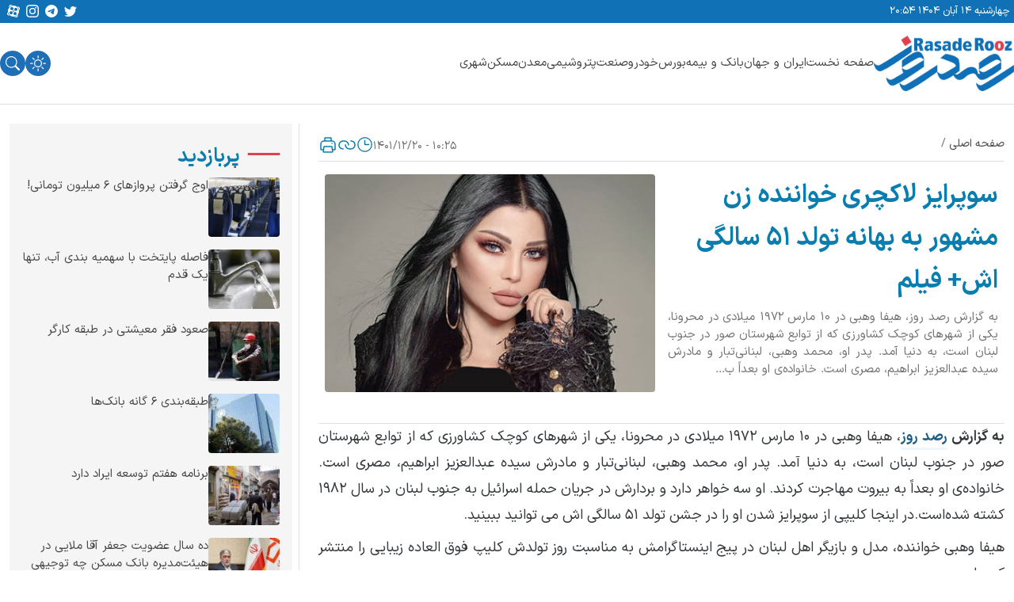

--- FILE ---
content_type: text/html; charset=UTF-8
request_url: https://rasaderooz.com/%D8%B3%D9%88%D9%BE%D8%B1%D8%A7%DB%8C%D8%B2-%D9%84%D8%A7%DA%A9%DA%86%D8%B1%DB%8C-%D8%AE%D9%88%D8%A7%D9%86%D9%86%D8%AF%D9%87-%D8%B2%D9%86-%D9%85%D8%B4%D9%87%D9%88%D8%B1-%D8%A8%D9%87-%D8%A8%D9%87%D8%A7/
body_size: 24924
content:
<!DOCTYPE html>
<html lang="fa">

<head>
<title>سوپرایز لاکچری خواننده زن مشهور به بهانه تولد ۵۱ سالگی اش+ فیلم | رصد روز | رسانه تخصصی بنگاههای اقتصادی</title>
    <meta charset="UTF-8">
    <meta http-equiv="X-UA-Compatible" content="IE=edge">
    <meta name="viewport" content="width=device-width, initial-scale=1.0">
    <meta name="theme-color" content="#087daf" />
    
    	<style>img:is([sizes="auto" i], [sizes^="auto," i]) { contain-intrinsic-size: 3000px 1500px }</style>
	
<!-- Search Engine Optimization by Rank Math PRO - https://rankmath.com/ -->
<meta name="description" content="به گزارش رصد روز، هیفا وهبی در ۱۰ مارس ۱۹۷۲ میلادی در محرونا، یکی از شهرهای کوچک کشاورزی که از توابع شهرستان صور در جنوب لبنان است، به دنیا آمد. پدر او، محمد"/>
<meta name="robots" content="follow, index, max-snippet:-1, max-video-preview:-1, max-image-preview:large"/>
<link rel="canonical" href="https://rasaderooz.com/%d8%b3%d9%88%d9%be%d8%b1%d8%a7%db%8c%d8%b2-%d9%84%d8%a7%da%a9%da%86%d8%b1%db%8c-%d8%ae%d9%88%d8%a7%d9%86%d9%86%d8%af%d9%87-%d8%b2%d9%86-%d9%85%d8%b4%d9%87%d9%88%d8%b1-%d8%a8%d9%87-%d8%a8%d9%87%d8%a7/" />
<meta property="og:locale" content="fa_IR" />
<meta property="og:type" content="article" />
<meta property="og:title" content="سوپرایز لاکچری خواننده زن مشهور به بهانه تولد ۵۱ سالگی اش+ فیلم | رصد روز | رسانه تخصصی بنگاههای اقتصادی" />
<meta property="og:description" content="به گزارش رصد روز، هیفا وهبی در ۱۰ مارس ۱۹۷۲ میلادی در محرونا، یکی از شهرهای کوچک کشاورزی که از توابع شهرستان صور در جنوب لبنان است، به دنیا آمد. پدر او، محمد" />
<meta property="og:url" content="https://rasaderooz.com/%d8%b3%d9%88%d9%be%d8%b1%d8%a7%db%8c%d8%b2-%d9%84%d8%a7%da%a9%da%86%d8%b1%db%8c-%d8%ae%d9%88%d8%a7%d9%86%d9%86%d8%af%d9%87-%d8%b2%d9%86-%d9%85%d8%b4%d9%87%d9%88%d8%b1-%d8%a8%d9%87-%d8%a8%d9%87%d8%a7/" />
<meta property="og:site_name" content="رصد روز | رسانه تخصصی بنگاههای اقتصادی" />
<meta property="article:section" content="آخرین اخبار" />
<meta property="og:image" content="https://rasaderooz.com/wp-content/uploads/2023/03/هیفا.jpg" />
<meta property="og:image:secure_url" content="https://rasaderooz.com/wp-content/uploads/2023/03/هیفا.jpg" />
<meta property="og:image:width" content="450" />
<meta property="og:image:height" content="300" />
<meta property="og:image:alt" content="سوپرایز لاکچری خواننده زن مشهور به بهانه تولد ۵۱ سالگی اش+ فیلم" />
<meta property="og:image:type" content="image/jpeg" />
<meta property="article:published_time" content="2023-03-11T06:55:10+00:00" />
<meta property="og:video" content="https://rasaderooz.com/wp-content/uploads/2023/03/هیفاوهبی.mp4" />
<meta property="ya:ovs:upload_date" content="۱۴۰۱-۱۲-۲۰۰۶:۵۵:۱۰" />
<meta property="ya:ovs:allow_embed" content="false" />
<meta name="twitter:card" content="summary_large_image" />
<meta name="twitter:title" content="سوپرایز لاکچری خواننده زن مشهور به بهانه تولد ۵۱ سالگی اش+ فیلم | رصد روز | رسانه تخصصی بنگاههای اقتصادی" />
<meta name="twitter:description" content="به گزارش رصد روز، هیفا وهبی در ۱۰ مارس ۱۹۷۲ میلادی در محرونا، یکی از شهرهای کوچک کشاورزی که از توابع شهرستان صور در جنوب لبنان است، به دنیا آمد. پدر او، محمد" />
<meta name="twitter:site" content="@rasaderooz" />
<meta name="twitter:creator" content="@rasaderooz" />
<meta name="twitter:image" content="https://rasaderooz.com/wp-content/uploads/2023/03/هیفا.jpg" />
<meta name="twitter:label1" content="Written by" />
<meta name="twitter:data1" content="امین رجب خواه" />
<meta name="twitter:label2" content="Time to read" />
<meta name="twitter:data2" content="Less than a minute" />
<script type="application/ld+json" class="rank-math-schema-pro">{"@context":"https://schema.org","@graph":[{"@type":"Place","@id":"https://rasaderooz.com/#place","address":{"@type":"PostalAddress","addressCountry":"\u0627\u06cc\u0631\u0627\u0646"}},{"@type":"Organization","@id":"https://rasaderooz.com/#organization","name":"\u0627\u0645\u06cc\u0646 \u0631\u062c\u0628 \u062e\u0648\u0627\u0647","url":"https://rasaderooz.com","sameAs":["https://twitter.com/rasaderooz"],"email":"rasaderooz@gmail.com","address":{"@type":"PostalAddress","addressCountry":"\u0627\u06cc\u0631\u0627\u0646"},"logo":{"@type":"ImageObject","@id":"https://rasaderooz.com/#logo","url":"https://rasaderooz.com/wp-content/uploads/2023/10/rasaderooz.ir-logo.webp","contentUrl":"https://rasaderooz.com/wp-content/uploads/2023/10/rasaderooz.ir-logo.webp","caption":"\u0627\u0645\u06cc\u0646 \u0631\u062c\u0628 \u062e\u0648\u0627\u0647","inLanguage":"fa-IR","width":"437","height":"172"},"location":{"@id":"https://rasaderooz.com/#place"}},{"@type":"WebSite","@id":"https://rasaderooz.com/#website","url":"https://rasaderooz.com","name":"\u0627\u0645\u06cc\u0646 \u0631\u062c\u0628 \u062e\u0648\u0627\u0647","publisher":{"@id":"https://rasaderooz.com/#organization"},"inLanguage":"fa-IR"},{"@type":"ImageObject","@id":"https://rasaderooz.com/wp-content/uploads/2023/03/\u0647\u06cc\u0641\u0627.jpg","url":"https://rasaderooz.com/wp-content/uploads/2023/03/\u0647\u06cc\u0641\u0627.jpg","width":"450","height":"300","inLanguage":"fa-IR"},{"@type":"WebPage","@id":"https://rasaderooz.com/%d8%b3%d9%88%d9%be%d8%b1%d8%a7%db%8c%d8%b2-%d9%84%d8%a7%da%a9%da%86%d8%b1%db%8c-%d8%ae%d9%88%d8%a7%d9%86%d9%86%d8%af%d9%87-%d8%b2%d9%86-%d9%85%d8%b4%d9%87%d9%88%d8%b1-%d8%a8%d9%87-%d8%a8%d9%87%d8%a7/#webpage","url":"https://rasaderooz.com/%d8%b3%d9%88%d9%be%d8%b1%d8%a7%db%8c%d8%b2-%d9%84%d8%a7%da%a9%da%86%d8%b1%db%8c-%d8%ae%d9%88%d8%a7%d9%86%d9%86%d8%af%d9%87-%d8%b2%d9%86-%d9%85%d8%b4%d9%87%d9%88%d8%b1-%d8%a8%d9%87-%d8%a8%d9%87%d8%a7/","name":"\u0633\u0648\u067e\u0631\u0627\u06cc\u0632 \u0644\u0627\u06a9\u0686\u0631\u06cc \u062e\u0648\u0627\u0646\u0646\u062f\u0647 \u0632\u0646 \u0645\u0634\u0647\u0648\u0631 \u0628\u0647 \u0628\u0647\u0627\u0646\u0647 \u062a\u0648\u0644\u062f \u06f5\u06f1 \u0633\u0627\u0644\u06af\u06cc \u0627\u0634+ \u0641\u06cc\u0644\u0645 | \u0631\u0635\u062f \u0631\u0648\u0632 | \u0631\u0633\u0627\u0646\u0647 \u062a\u062e\u0635\u0635\u06cc \u0628\u0646\u06af\u0627\u0647\u0647\u0627\u06cc \u0627\u0642\u062a\u0635\u0627\u062f\u06cc","datePublished":"2023-03-11T10:25:10+03:30","dateModified":"2023-03-11T10:25:10+03:30","isPartOf":{"@id":"https://rasaderooz.com/#website"},"primaryImageOfPage":{"@id":"https://rasaderooz.com/wp-content/uploads/2023/03/\u0647\u06cc\u0641\u0627.jpg"},"inLanguage":"fa-IR"},{"@type":"Person","@id":"https://rasaderooz.com/author/amin/","name":"\u0627\u0645\u06cc\u0646 \u0631\u062c\u0628 \u062e\u0648\u0627\u0647","url":"https://rasaderooz.com/author/amin/","image":{"@type":"ImageObject","@id":"https://secure.gravatar.com/avatar/608c63d13341332ee0fda1d5a2af53cb457a2e0281dccaa7c8ecee991661c816?s=96&amp;d=mm&amp;r=g","url":"https://secure.gravatar.com/avatar/608c63d13341332ee0fda1d5a2af53cb457a2e0281dccaa7c8ecee991661c816?s=96&amp;d=mm&amp;r=g","caption":"\u0627\u0645\u06cc\u0646 \u0631\u062c\u0628 \u062e\u0648\u0627\u0647","inLanguage":"fa-IR"},"worksFor":{"@id":"https://rasaderooz.com/#organization"}},{"headline":"\u0633\u0648\u067e\u0631\u0627\u06cc\u0632 \u0644\u0627\u06a9\u0686\u0631\u06cc \u062e\u0648\u0627\u0646\u0646\u062f\u0647 \u0632\u0646 \u0645\u0634\u0647\u0648\u0631 \u0628\u0647 \u0628\u0647\u0627\u0646\u0647 \u062a\u0648\u0644\u062f \u06f5\u06f1 \u0633\u0627\u0644\u06af\u06cc \u0627\u0634+ \u0641\u06cc\u0644\u0645 | \u0631\u0635\u062f \u0631\u0648\u0632 | \u0631\u0633\u0627\u0646\u0647 \u062a\u062e\u0635\u0635\u06cc \u0628\u0646\u06af\u0627\u0647\u0647\u0627\u06cc \u0627\u0642\u062a\u0635\u0627\u062f\u06cc","description":"\u0628\u0647 \u06af\u0632\u0627\u0631\u0634\u00a0\u0631\u0635\u062f \u0631\u0648\u0632\u060c\u00a0\u0647\u06cc\u0641\u0627 \u0648\u0647\u0628\u06cc \u062f\u0631 \u06f1\u06f0 \u0645\u0627\u0631\u0633 \u06f1\u06f9\u06f7\u06f2 \u0645\u06cc\u0644\u0627\u062f\u06cc \u062f\u0631 \u0645\u062d\u0631\u0648\u0646\u0627\u060c \u06cc\u06a9\u06cc \u0627\u0632 \u0634\u0647\u0631\u0647\u0627\u06cc \u06a9\u0648\u0686\u06a9 \u06a9\u0634\u0627\u0648\u0631\u0632\u06cc \u06a9\u0647 \u0627\u0632 \u062a\u0648\u0627\u0628\u0639 \u0634\u0647\u0631\u0633\u062a\u0627\u0646 \u0635\u0648\u0631 \u062f\u0631 \u062c\u0646\u0648\u0628 \u0644\u0628\u0646\u0627\u0646 \u0627\u0633\u062a\u060c \u0628\u0647 \u062f\u0646\u06cc\u0627 \u0622\u0645\u062f. \u067e\u062f\u0631 \u0627\u0648\u060c \u0645\u062d\u0645\u062f","datePublished":"\u06f1\u06f4\u06f0\u06f1-\u06f1\u06f2-\u06f2\u06f0\\\u06f0\u06f6:\u06f5\u06f5:\u06f1\u06f0","dateModified":"\u06f1\u06f4\u06f0\u06f1-\u06f1\u06f2-\u06f2\u06f0\\\u06f0\u06f6:\u06f5\u06f5:\u06f1\u06f0","image":{"@id":"https://rasaderooz.com/wp-content/uploads/2023/03/\u0647\u06cc\u0641\u0627.jpg"},"author":{"@id":"https://rasaderooz.com/author/amin/","name":"\u0627\u0645\u06cc\u0646 \u0631\u062c\u0628 \u062e\u0648\u0627\u0647"},"@type":"BlogPosting","copyrightYear":"\u06f1\u06f4\u06f0\u06f1","name":"\u0633\u0648\u067e\u0631\u0627\u06cc\u0632 \u0644\u0627\u06a9\u0686\u0631\u06cc \u062e\u0648\u0627\u0646\u0646\u062f\u0647 \u0632\u0646 \u0645\u0634\u0647\u0648\u0631 \u0628\u0647 \u0628\u0647\u0627\u0646\u0647 \u062a\u0648\u0644\u062f \u06f5\u06f1 \u0633\u0627\u0644\u06af\u06cc \u0627\u0634+ \u0641\u06cc\u0644\u0645 | \u0631\u0635\u062f \u0631\u0648\u0632 | \u0631\u0633\u0627\u0646\u0647 \u062a\u062e\u0635\u0635\u06cc \u0628\u0646\u06af\u0627\u0647\u0647\u0627\u06cc \u0627\u0642\u062a\u0635\u0627\u062f\u06cc","@id":"https://rasaderooz.com/%d8%b3%d9%88%d9%be%d8%b1%d8%a7%db%8c%d8%b2-%d9%84%d8%a7%da%a9%da%86%d8%b1%db%8c-%d8%ae%d9%88%d8%a7%d9%86%d9%86%d8%af%d9%87-%d8%b2%d9%86-%d9%85%d8%b4%d9%87%d9%88%d8%b1-%d8%a8%d9%87-%d8%a8%d9%87%d8%a7/#schema-861195","isPartOf":{"@id":"https://rasaderooz.com/%d8%b3%d9%88%d9%be%d8%b1%d8%a7%db%8c%d8%b2-%d9%84%d8%a7%da%a9%da%86%d8%b1%db%8c-%d8%ae%d9%88%d8%a7%d9%86%d9%86%d8%af%d9%87-%d8%b2%d9%86-%d9%85%d8%b4%d9%87%d9%88%d8%b1-%d8%a8%d9%87-%d8%a8%d9%87%d8%a7/#webpage"},"publisher":{"@id":"https://rasaderooz.com/#organization"},"inLanguage":"fa-IR","mainEntityOfPage":{"@id":"https://rasaderooz.com/%d8%b3%d9%88%d9%be%d8%b1%d8%a7%db%8c%d8%b2-%d9%84%d8%a7%da%a9%da%86%d8%b1%db%8c-%d8%ae%d9%88%d8%a7%d9%86%d9%86%d8%af%d9%87-%d8%b2%d9%86-%d9%85%d8%b4%d9%87%d9%88%d8%b1-%d8%a8%d9%87-%d8%a8%d9%87%d8%a7/#webpage"}},{"@type":"VideoObject","name":"\u0633\u0648\u067e\u0631\u0627\u06cc\u0632 \u0644\u0627\u06a9\u0686\u0631\u06cc \u062e\u0648\u0627\u0646\u0646\u062f\u0647 \u0632\u0646 \u0645\u0634\u0647\u0648\u0631 \u0628\u0647 \u0628\u0647\u0627\u0646\u0647 \u062a\u0648\u0644\u062f \u06f5\u06f1 \u0633\u0627\u0644\u06af\u06cc \u0627\u0634+ \u0641\u06cc\u0644\u0645 | \u0631\u0635\u062f \u0631\u0648\u0632 | \u0631\u0633\u0627\u0646\u0647 \u062a\u062e\u0635\u0635\u06cc \u0628\u0646\u06af\u0627\u0647\u0647\u0627\u06cc \u0627\u0642\u062a\u0635\u0627\u062f\u06cc","description":"\u0628\u0647 \u06af\u0632\u0627\u0631\u0634\u00a0\u0631\u0635\u062f \u0631\u0648\u0632\u060c\u00a0\u0647\u06cc\u0641\u0627 \u0648\u0647\u0628\u06cc \u062f\u0631 \u06f1\u06f0 \u0645\u0627\u0631\u0633 \u06f1\u06f9\u06f7\u06f2 \u0645\u06cc\u0644\u0627\u062f\u06cc \u062f\u0631 \u0645\u062d\u0631\u0648\u0646\u0627\u060c \u06cc\u06a9\u06cc \u0627\u0632 \u0634\u0647\u0631\u0647\u0627\u06cc \u06a9\u0648\u0686\u06a9 \u06a9\u0634\u0627\u0648\u0631\u0632\u06cc \u06a9\u0647 \u0627\u0632 \u062a\u0648\u0627\u0628\u0639 \u0634\u0647\u0631\u0633\u062a\u0627\u0646 \u0635\u0648\u0631 \u062f\u0631 \u062c\u0646\u0648\u0628 \u0644\u0628\u0646\u0627\u0646 \u0627\u0633\u062a\u060c \u0628\u0647 \u062f\u0646\u06cc\u0627 \u0622\u0645\u062f. \u067e\u062f\u0631 \u0627\u0648\u060c \u0645\u062d\u0645\u062f","uploadDate":"2023-03-11T06:55:10+00:00","thumbnailUrl":"https://rasaderooz.com/wp-content/uploads/2023/03/\u0647\u06cc\u0641\u0627.jpg","contentUrl":"https://rasaderooz.com/wp-content/uploads/2023/03/\u0647\u06cc\u0641\u0627\u0648\u0647\u0628\u06cc.mp4","width":"1080","height":"1920","isFamilyFriendly":"True","@id":"https://rasaderooz.com/%d8%b3%d9%88%d9%be%d8%b1%d8%a7%db%8c%d8%b2-%d9%84%d8%a7%da%a9%da%86%d8%b1%db%8c-%d8%ae%d9%88%d8%a7%d9%86%d9%86%d8%af%d9%87-%d8%b2%d9%86-%d9%85%d8%b4%d9%87%d9%88%d8%b1-%d8%a8%d9%87-%d8%a8%d9%87%d8%a7/#schema-861196","isPartOf":{"@id":"https://rasaderooz.com/%d8%b3%d9%88%d9%be%d8%b1%d8%a7%db%8c%d8%b2-%d9%84%d8%a7%da%a9%da%86%d8%b1%db%8c-%d8%ae%d9%88%d8%a7%d9%86%d9%86%d8%af%d9%87-%d8%b2%d9%86-%d9%85%d8%b4%d9%87%d9%88%d8%b1-%d8%a8%d9%87-%d8%a8%d9%87%d8%a7/#webpage"},"publisher":{"@id":"https://rasaderooz.com/#organization"},"inLanguage":"fa-IR"}]}</script>
<!-- /افزونه سئو وردپرس رنک مث -->

<link rel='dns-prefetch' href='//najva.com' />
<link rel='dns-prefetch' href='//yektanet.com' />
<link rel='dns-prefetch' href='//triboon.net' />
<link rel="alternate" type="application/rss+xml" title="رصد روز | رسانه تخصصی بنگاههای اقتصادی &raquo; سوپرایز لاکچری خواننده زن مشهور به بهانه تولد ۵۱ سالگی اش+ فیلم خوراک دیدگاه‌ها" href="https://rasaderooz.com/%d8%b3%d9%88%d9%be%d8%b1%d8%a7%db%8c%d8%b2-%d9%84%d8%a7%da%a9%da%86%d8%b1%db%8c-%d8%ae%d9%88%d8%a7%d9%86%d9%86%d8%af%d9%87-%d8%b2%d9%86-%d9%85%d8%b4%d9%87%d9%88%d8%b1-%d8%a8%d9%87-%d8%a8%d9%87%d8%a7/feed/" />
<style id='global-styles-inline-css' type='text/css'>
:root{--wp--preset--aspect-ratio--square: 1;--wp--preset--aspect-ratio--4-3: 4/3;--wp--preset--aspect-ratio--3-4: 3/4;--wp--preset--aspect-ratio--3-2: 3/2;--wp--preset--aspect-ratio--2-3: 2/3;--wp--preset--aspect-ratio--16-9: 16/9;--wp--preset--aspect-ratio--9-16: 9/16;--wp--preset--color--black: #000000;--wp--preset--color--cyan-bluish-gray: #abb8c3;--wp--preset--color--white: #ffffff;--wp--preset--color--pale-pink: #f78da7;--wp--preset--color--vivid-red: #cf2e2e;--wp--preset--color--luminous-vivid-orange: #ff6900;--wp--preset--color--luminous-vivid-amber: #fcb900;--wp--preset--color--light-green-cyan: #7bdcb5;--wp--preset--color--vivid-green-cyan: #00d084;--wp--preset--color--pale-cyan-blue: #8ed1fc;--wp--preset--color--vivid-cyan-blue: #0693e3;--wp--preset--color--vivid-purple: #9b51e0;--wp--preset--gradient--vivid-cyan-blue-to-vivid-purple: linear-gradient(135deg,rgba(6,147,227,1) 0%,rgb(155,81,224) 100%);--wp--preset--gradient--light-green-cyan-to-vivid-green-cyan: linear-gradient(135deg,rgb(122,220,180) 0%,rgb(0,208,130) 100%);--wp--preset--gradient--luminous-vivid-amber-to-luminous-vivid-orange: linear-gradient(135deg,rgba(252,185,0,1) 0%,rgba(255,105,0,1) 100%);--wp--preset--gradient--luminous-vivid-orange-to-vivid-red: linear-gradient(135deg,rgba(255,105,0,1) 0%,rgb(207,46,46) 100%);--wp--preset--gradient--very-light-gray-to-cyan-bluish-gray: linear-gradient(135deg,rgb(238,238,238) 0%,rgb(169,184,195) 100%);--wp--preset--gradient--cool-to-warm-spectrum: linear-gradient(135deg,rgb(74,234,220) 0%,rgb(151,120,209) 20%,rgb(207,42,186) 40%,rgb(238,44,130) 60%,rgb(251,105,98) 80%,rgb(254,248,76) 100%);--wp--preset--gradient--blush-light-purple: linear-gradient(135deg,rgb(255,206,236) 0%,rgb(152,150,240) 100%);--wp--preset--gradient--blush-bordeaux: linear-gradient(135deg,rgb(254,205,165) 0%,rgb(254,45,45) 50%,rgb(107,0,62) 100%);--wp--preset--gradient--luminous-dusk: linear-gradient(135deg,rgb(255,203,112) 0%,rgb(199,81,192) 50%,rgb(65,88,208) 100%);--wp--preset--gradient--pale-ocean: linear-gradient(135deg,rgb(255,245,203) 0%,rgb(182,227,212) 50%,rgb(51,167,181) 100%);--wp--preset--gradient--electric-grass: linear-gradient(135deg,rgb(202,248,128) 0%,rgb(113,206,126) 100%);--wp--preset--gradient--midnight: linear-gradient(135deg,rgb(2,3,129) 0%,rgb(40,116,252) 100%);--wp--preset--font-size--small: 13px;--wp--preset--font-size--medium: 20px;--wp--preset--font-size--large: 36px;--wp--preset--font-size--x-large: 42px;--wp--preset--spacing--20: 0.44rem;--wp--preset--spacing--30: 0.67rem;--wp--preset--spacing--40: 1rem;--wp--preset--spacing--50: 1.5rem;--wp--preset--spacing--60: 2.25rem;--wp--preset--spacing--70: 3.38rem;--wp--preset--spacing--80: 5.06rem;--wp--preset--shadow--natural: 6px 6px 9px rgba(0, 0, 0, 0.2);--wp--preset--shadow--deep: 12px 12px 50px rgba(0, 0, 0, 0.4);--wp--preset--shadow--sharp: 6px 6px 0px rgba(0, 0, 0, 0.2);--wp--preset--shadow--outlined: 6px 6px 0px -3px rgba(255, 255, 255, 1), 6px 6px rgba(0, 0, 0, 1);--wp--preset--shadow--crisp: 6px 6px 0px rgba(0, 0, 0, 1);}:where(.is-layout-flex){gap: 0.5em;}:where(.is-layout-grid){gap: 0.5em;}body .is-layout-flex{display: flex;}.is-layout-flex{flex-wrap: wrap;align-items: center;}.is-layout-flex > :is(*, div){margin: 0;}body .is-layout-grid{display: grid;}.is-layout-grid > :is(*, div){margin: 0;}:where(.wp-block-columns.is-layout-flex){gap: 2em;}:where(.wp-block-columns.is-layout-grid){gap: 2em;}:where(.wp-block-post-template.is-layout-flex){gap: 1.25em;}:where(.wp-block-post-template.is-layout-grid){gap: 1.25em;}.has-black-color{color: var(--wp--preset--color--black) !important;}.has-cyan-bluish-gray-color{color: var(--wp--preset--color--cyan-bluish-gray) !important;}.has-white-color{color: var(--wp--preset--color--white) !important;}.has-pale-pink-color{color: var(--wp--preset--color--pale-pink) !important;}.has-vivid-red-color{color: var(--wp--preset--color--vivid-red) !important;}.has-luminous-vivid-orange-color{color: var(--wp--preset--color--luminous-vivid-orange) !important;}.has-luminous-vivid-amber-color{color: var(--wp--preset--color--luminous-vivid-amber) !important;}.has-light-green-cyan-color{color: var(--wp--preset--color--light-green-cyan) !important;}.has-vivid-green-cyan-color{color: var(--wp--preset--color--vivid-green-cyan) !important;}.has-pale-cyan-blue-color{color: var(--wp--preset--color--pale-cyan-blue) !important;}.has-vivid-cyan-blue-color{color: var(--wp--preset--color--vivid-cyan-blue) !important;}.has-vivid-purple-color{color: var(--wp--preset--color--vivid-purple) !important;}.has-black-background-color{background-color: var(--wp--preset--color--black) !important;}.has-cyan-bluish-gray-background-color{background-color: var(--wp--preset--color--cyan-bluish-gray) !important;}.has-white-background-color{background-color: var(--wp--preset--color--white) !important;}.has-pale-pink-background-color{background-color: var(--wp--preset--color--pale-pink) !important;}.has-vivid-red-background-color{background-color: var(--wp--preset--color--vivid-red) !important;}.has-luminous-vivid-orange-background-color{background-color: var(--wp--preset--color--luminous-vivid-orange) !important;}.has-luminous-vivid-amber-background-color{background-color: var(--wp--preset--color--luminous-vivid-amber) !important;}.has-light-green-cyan-background-color{background-color: var(--wp--preset--color--light-green-cyan) !important;}.has-vivid-green-cyan-background-color{background-color: var(--wp--preset--color--vivid-green-cyan) !important;}.has-pale-cyan-blue-background-color{background-color: var(--wp--preset--color--pale-cyan-blue) !important;}.has-vivid-cyan-blue-background-color{background-color: var(--wp--preset--color--vivid-cyan-blue) !important;}.has-vivid-purple-background-color{background-color: var(--wp--preset--color--vivid-purple) !important;}.has-black-border-color{border-color: var(--wp--preset--color--black) !important;}.has-cyan-bluish-gray-border-color{border-color: var(--wp--preset--color--cyan-bluish-gray) !important;}.has-white-border-color{border-color: var(--wp--preset--color--white) !important;}.has-pale-pink-border-color{border-color: var(--wp--preset--color--pale-pink) !important;}.has-vivid-red-border-color{border-color: var(--wp--preset--color--vivid-red) !important;}.has-luminous-vivid-orange-border-color{border-color: var(--wp--preset--color--luminous-vivid-orange) !important;}.has-luminous-vivid-amber-border-color{border-color: var(--wp--preset--color--luminous-vivid-amber) !important;}.has-light-green-cyan-border-color{border-color: var(--wp--preset--color--light-green-cyan) !important;}.has-vivid-green-cyan-border-color{border-color: var(--wp--preset--color--vivid-green-cyan) !important;}.has-pale-cyan-blue-border-color{border-color: var(--wp--preset--color--pale-cyan-blue) !important;}.has-vivid-cyan-blue-border-color{border-color: var(--wp--preset--color--vivid-cyan-blue) !important;}.has-vivid-purple-border-color{border-color: var(--wp--preset--color--vivid-purple) !important;}.has-vivid-cyan-blue-to-vivid-purple-gradient-background{background: var(--wp--preset--gradient--vivid-cyan-blue-to-vivid-purple) !important;}.has-light-green-cyan-to-vivid-green-cyan-gradient-background{background: var(--wp--preset--gradient--light-green-cyan-to-vivid-green-cyan) !important;}.has-luminous-vivid-amber-to-luminous-vivid-orange-gradient-background{background: var(--wp--preset--gradient--luminous-vivid-amber-to-luminous-vivid-orange) !important;}.has-luminous-vivid-orange-to-vivid-red-gradient-background{background: var(--wp--preset--gradient--luminous-vivid-orange-to-vivid-red) !important;}.has-very-light-gray-to-cyan-bluish-gray-gradient-background{background: var(--wp--preset--gradient--very-light-gray-to-cyan-bluish-gray) !important;}.has-cool-to-warm-spectrum-gradient-background{background: var(--wp--preset--gradient--cool-to-warm-spectrum) !important;}.has-blush-light-purple-gradient-background{background: var(--wp--preset--gradient--blush-light-purple) !important;}.has-blush-bordeaux-gradient-background{background: var(--wp--preset--gradient--blush-bordeaux) !important;}.has-luminous-dusk-gradient-background{background: var(--wp--preset--gradient--luminous-dusk) !important;}.has-pale-ocean-gradient-background{background: var(--wp--preset--gradient--pale-ocean) !important;}.has-electric-grass-gradient-background{background: var(--wp--preset--gradient--electric-grass) !important;}.has-midnight-gradient-background{background: var(--wp--preset--gradient--midnight) !important;}.has-small-font-size{font-size: var(--wp--preset--font-size--small) !important;}.has-medium-font-size{font-size: var(--wp--preset--font-size--medium) !important;}.has-large-font-size{font-size: var(--wp--preset--font-size--large) !important;}.has-x-large-font-size{font-size: var(--wp--preset--font-size--x-large) !important;}
:where(.wp-block-post-template.is-layout-flex){gap: 1.25em;}:where(.wp-block-post-template.is-layout-grid){gap: 1.25em;}
:where(.wp-block-columns.is-layout-flex){gap: 2em;}:where(.wp-block-columns.is-layout-grid){gap: 2em;}
:root :where(.wp-block-pullquote){font-size: 1.5em;line-height: 1.6;}
</style>
<link data-minify="1" rel='stylesheet' id='main-style-css' href='https://rasaderooz.com/wp-content/cache/min/1/wp-content/themes/rasaderooz/assets/css/main.min.css?ver=1758623610' type='text/css' media='all' />
<link rel="https://api.w.org/" href="https://rasaderooz.com/wp-json/" /><link rel="alternate" title="JSON" type="application/json" href="https://rasaderooz.com/wp-json/wp/v2/posts/130841" /><link rel="EditURI" type="application/rsd+xml" title="RSD" href="https://rasaderooz.com/xmlrpc.php?rsd" />
<meta name="generator" content="WordPress 6.8.3" />
<link rel='shortlink' href='https://rasaderooz.com/?p=130841' />
<link rel="alternate" title="oEmbed (JSON)" type="application/json+oembed" href="https://rasaderooz.com/wp-json/oembed/1.0/embed?url=https%3A%2F%2Frasaderooz.com%2F%25d8%25b3%25d9%2588%25d9%25be%25d8%25b1%25d8%25a7%25db%258c%25d8%25b2-%25d9%2584%25d8%25a7%25da%25a9%25da%2586%25d8%25b1%25db%258c-%25d8%25ae%25d9%2588%25d8%25a7%25d9%2586%25d9%2586%25d8%25af%25d9%2587-%25d8%25b2%25d9%2586-%25d9%2585%25d8%25b4%25d9%2587%25d9%2588%25d8%25b1-%25d8%25a8%25d9%2587-%25d8%25a8%25d9%2587%25d8%25a7%2F" />
<link rel="alternate" title="oEmbed (XML)" type="text/xml+oembed" href="https://rasaderooz.com/wp-json/oembed/1.0/embed?url=https%3A%2F%2Frasaderooz.com%2F%25d8%25b3%25d9%2588%25d9%25be%25d8%25b1%25d8%25a7%25db%258c%25d8%25b2-%25d9%2584%25d8%25a7%25da%25a9%25da%2586%25d8%25b1%25db%258c-%25d8%25ae%25d9%2588%25d8%25a7%25d9%2586%25d9%2586%25d8%25af%25d9%2587-%25d8%25b2%25d9%2586-%25d9%2585%25d8%25b4%25d9%2587%25d9%2588%25d8%25b1-%25d8%25a8%25d9%2587-%25d8%25a8%25d9%2587%25d8%25a7%2F&#038;format=xml" />
<meta name="description" content="به گزارش رصد روز، هیفا وهبی در ۱۰ مارس ۱۹۷۲ میلادی در محرونا، یکی از شهرهای کوچک کشاورزی که از توابع شهرستان صور در جنوب لبنان است، به دنیا آمد. پدر او،...">
<style type="text/css">
    :root {
        --i8-light-primary        : #087daf;
        --i8-dark-primary         : #087daf;
        --i8-light-secondary      : #4a4a4a;
        --i8-dark-secondary       : #f8f8f8;
        --i8-light-complete-color : #de424f;
        --i8-dark-complete-color  : #de424f;
        --i8-light-bg-color       : #ffffff;
        --i8-dark-bg-color        : #171c28;
        --i8-light-fg-color       : #ffffff;
        --i8-dark-fg-color        : #222740;
        }
    </style>
    <script type="text/javascript">
        // تابعی که کد جاوا اسکریپتی را با تاخیر اجرا می‌کند
        function runDelayedCode() {
                    }

        // اضافه کردن یک شنونده بر روی رویداد اسکرول
        window.addEventListener('scroll', function() {
            // بررسی اسکرول کاربر
            if (window.scrollY > 200) { // در اینجا 200 نماینده اسکرول به میزان پنجصد پیکسل به پایین
                runDelayedCode();
                // یکبار اجرای کد و بعد حذف شنونده
                window.removeEventListener('scroll', arguments.callee);
            }
        });
    </script>
    
<link rel="icon" href="https://rasaderooz.com/wp-content/uploads/2023/10/favicon.jpg" sizes="32x32" />
<link rel="icon" href="https://rasaderooz.com/wp-content/uploads/2023/10/favicon.jpg" sizes="192x192" />
<link rel="apple-touch-icon" href="https://rasaderooz.com/wp-content/uploads/2023/10/favicon.jpg" />
<meta name="msapplication-TileImage" content="https://rasaderooz.com/wp-content/uploads/2023/10/favicon.jpg" />
<noscript><style id="rocket-lazyload-nojs-css">.rll-youtube-player, [data-lazy-src]{display:none !important;}</style></noscript>            <style media="print">
            .sl-sidebar,
            .sub-header,
            .bottom-content-bar,
            .related-post,
            #footer,
            .top-menu,
            #comments {
                display: none !important;
            }
        </style>

        <style>
        .top-menu {
            display: flex;
            padding: 1px;
            justify-content: space-between;
            align-items: center;
            align-self: stretch;
            background: #1171B7;
            height: 29px;
            color: white;
        }

        .bottom-menu {
            /* display: flex;
            padding: 1px;
            justify-content: space-between;
            align-items: center;
            align-self: stretch; */
            background: #1171B7;
            color: white;
        }

        .row {
            margin: 0px !important;
            padding: 0px !important;
        }

        .round-icon {
            background-color: #1e6fb7;
            border-radius: 50%;
            width: 32px;
            height: 32px;
            color: white;
        }
    </style>
</head>

<body dir="rtl" class="bg-main">
    <!-- header -->
    <header id="header">
        <!-- top menu -->
        <div class="row">
            <div class="col-24 top-menu ">
                <div class="container d-flex justify-content-center justify-content-between p-1 align-items-center">
                    <span class="d-flex f13">چهارشنبه ۱۴ آبان ۱۴۰۴ ۲۰:۵۴</span>
                        <div class="d-flex">
        <div class="d-none d-xl-flex d-lg-flex d-md-flex justify-content-center gap-2 social-links">
                            <a class="p-0 p-lg-0 p-sm-1" target="_blank" href="https://twitter.com/rasaderooz" alt="twitter share button" aria-label="twitter share button">
                    <svg xmlns="http://www.w3.org/2000/svg" width="16" height="18" fill="var(--i8-light-fg-color)" class="bi bi-twitter mx-1" viewBox="0 0 16 16">
                        <path d="M5.026 15c6.038 0 9.341-5.003 9.341-9.334 0-.14 0-.282-.006-.422A6.685 6.685 0 0 0 16 3.542a6.658 6.658 0 0 1-1.889.518 3.301 3.301 0 0 0 1.447-1.817 6.533 6.533 0 0 1-2.087.793A3.286 3.286 0 0 0 7.875 6.03a9.325 9.325 0 0 1-6.767-3.429 3.289 3.289 0 0 0 1.018 4.382A3.323 3.323 0 0 1 .64 6.575v.045a3.288 3.288 0 0 0 2.632 3.218 3.203 3.203 0 0 1-.865.115 3.23 3.23 0 0 1-.614-.057 3.283 3.283 0 0 0 3.067 2.277A6.588 6.588 0 0 1 .78 13.58a6.32 6.32 0 0 1-.78-.045A9.344 9.344 0 0 0 5.026 15z" />
                    </svg>
                </a>
                                                    <a class="p-0 p-lg-0 p-sm-1" href="https://t.me/rasaderooz" alt="telegram share button" aria-label="telegram share button">
                    <svg xmlns="http://www.w3.org/2000/svg" width="16" height="18" fill="var(--i8-light-fg-color)" class="bi bi-telegram mx-1" viewBox="0 0 16 16">
                        <path d="M16 8A8 8 0 1 1 0 8a8 8 0 0 1 16 0zM8.287 5.906c-.778.324-2.334.994-4.666 2.01-.378.15-.577.298-.595.442-.03.243.275.339.69.47l.175.055c.408.133.958.288 1.243.294.26.006.549-.1.868-.32 2.179-1.471 3.304-2.214 3.374-2.23.05-.012.12-.026.166.016.047.041.042.12.037.141-.03.129-1.227 1.241-1.846 1.817-.193.18-.33.307-.358.336a8.154 8.154 0 0 1-.188.186c-.38.366-.664.64.015 1.088.327.216.589.393.85.571.284.194.568.387.936.629.093.06.183.125.27.187.331.236.63.448.997.414.214-.02.435-.22.547-.82.265-1.417.786-4.486.906-5.751a1.426 1.426 0 0 0-.013-.315.337.337 0 0 0-.114-.217.526.526 0 0 0-.31-.093c-.3.005-.763.166-2.984 1.09z" />
                    </svg>
                </a>
                                                    <a class="p-0 p-lg-0 p-sm-1" target="_blank" href="https://www.instagram.com/rasaderooz" alt="instagram share button" aria-label="instagram share button">
                    <svg xmlns="http://www.w3.org/2000/svg" width="16" height="18"  fill="var(--i8-light-fg-color)" class="bi bi-instagram mx-1" viewBox="0 0 16 16">
                        <path d="M8 0C5.829 0 5.556.01 4.703.048 3.85.088 3.269.222 2.76.42a3.917 3.917 0 0 0-1.417.923A3.927 3.927 0 0 0 .42 2.76C.222 3.268.087 3.85.048 4.7.01 5.555 0 5.827 0 8.001c0 2.172.01 2.444.048 3.297.04.852.174 1.433.372 1.942.205.526.478.972.923 1.417.444.445.89.719 1.416.923.51.198 1.09.333 1.942.372C5.555 15.99 5.827 16 8 16s2.444-.01 3.298-.048c.851-.04 1.434-.174 1.943-.372a3.916 3.916 0 0 0 1.416-.923c.445-.445.718-.891.923-1.417.197-.509.332-1.09.372-1.942C15.99 10.445 16 10.173 16 8s-.01-2.445-.048-3.299c-.04-.851-.175-1.433-.372-1.941a3.926 3.926 0 0 0-.923-1.417A3.911 3.911 0 0 0 13.24.42c-.51-.198-1.092-.333-1.943-.372C10.443.01 10.172 0 7.998 0h.003zm-.717 1.442h.718c2.136 0 2.389.007 3.232.046.78.035 1.204.166 1.486.275.373.145.64.319.92.599.28.28.453.546.598.92.11.281.24.705.275 1.485.039.843.047 1.096.047 3.231s-.008 2.389-.047 3.232c-.035.78-.166 1.203-.275 1.485a2.47 2.47 0 0 1-.599.919c-.28.28-.546.453-.92.598-.28.11-.704.24-1.485.276-.843.038-1.096.047-3.232.047s-2.39-.009-3.233-.047c-.78-.036-1.203-.166-1.485-.276a2.478 2.478 0 0 1-.92-.598 2.48 2.48 0 0 1-.6-.92c-.109-.281-.24-.705-.275-1.485-.038-.843-.046-1.096-.046-3.233 0-2.136.008-2.388.046-3.231.036-.78.166-1.204.276-1.486.145-.373.319-.64.599-.92.28-.28.546-.453.92-.598.282-.11.705-.24 1.485-.276.738-.034 1.024-.044 2.515-.045v.002zm4.988 1.328a.96.96 0 1 0 0 1.92.96.96 0 0 0 0-1.92zm-4.27 1.122a4.109 4.109 0 1 0 0 8.217 4.109 4.109 0 0 0 0-8.217zm0 1.441a2.667 2.667 0 1 1 0 5.334 2.667 2.667 0 0 1 0-5.334z" />
                    </svg>
                </a>

                                                    <a class="p-0 p-lg-0 p-sm-1" target="_blank" href="https://www.aparat.com/rasaderooz" alt="aparat share button" aria-label="aparat share button">
                    <svg fill="var(--i8-light-fg-color)" width="16" height="18" class="bi bi-twitter mx-1" viewBox="0 0 24.00 24.00" role="img" xmlns="http://www.w3.org/2000/svg" transform="rotate(0)matrix(1, 0, 0, 1, 0, 0)" stroke="var(--i8-light-fg-color)" stroke-width="0.00024000000000000003">
                        <g id="SVGRepo_bgCarrier" stroke-width="0"></g>
                        <g id="SVGRepo_tracerCarrier" stroke-linecap="round" stroke-linejoin="round" stroke="var(--i8-light-fg-color)" stroke-width="0.192"></g>
                        <g id="SVGRepo_iconCarrier">
                            <path d="M12.001 1.594c-9.27-.003-13.913 11.203-7.36 17.758a10.403 10.403 0 0 0 17.76-7.355c0-5.744-4.655-10.401-10.4-10.403zM6.11 6.783c.501-2.598 3.893-3.294 5.376-1.103 1.483 2.19-.422 5.082-3.02 4.582A2.97 2.97 0 0 1 6.11 6.783zm4.322 8.988c-.504 2.597-3.897 3.288-5.377 1.096-1.48-2.192.427-5.08 3.025-4.579a2.97 2.97 0 0 1 2.352 3.483zm1.26-2.405c-1.152-.223-1.462-1.727-.491-2.387.97-.66 2.256.18 2.04 1.334a1.32 1.32 0 0 1-1.548 1.053zm6.198 3.838c-.501 2.598-3.893 3.293-5.376 1.103-1.484-2.191.421-5.082 3.02-4.583a2.97 2.97 0 0 1 2.356 3.48zm-1.967-5.502c-2.598-.501-3.293-3.896-1.102-5.38 2.19-1.483 5.081.422 4.582 3.02a2.97 2.97 0 0 1-3.48 2.36zM13.59 23.264l2.264.61a3.715 3.715 0 0 0 4.543-2.636l.64-2.402a11.383 11.383 0 0 1-7.448 4.428zm7.643-19.665L18.87 2.97a11.376 11.376 0 0 1 4.354 7.62l.65-2.459A3.715 3.715 0 0 0 21.231 3.6zM.672 13.809l-.541 2.04a3.715 3.715 0 0 0 2.636 4.543l2.107.562a11.38 11.38 0 0 1-4.203-7.145zM10.357.702 8.15.126a3.715 3.715 0 0 0-4.547 2.637l-.551 2.082A11.376 11.376 0 0 1 10.358.702z"></path>
                        </g>
                    </svg>
                </a>

            
        </div>
    </div>

                </div>
            </div>
        </div>
        <!-- End - top menu -->
        <!-- Main header -->
        <div class="row ">
            <div class="col-24 d-flex justify-content-center justify-content-lg-between white-shadow py-3 px-0 d-flex align-items-center border-bottom">
                <div class="container d-flex justify-content-center justify-content-between align-items-center px-lg-0">
                    <div class="col-18 col-md-2 d-flex w-auto gap-4">
                        <a href="https://rasaderooz.com" title="رصد روز | رسانه تخصصی بنگاههای اقتصادی " class="logo">
                            <img width="177" height="70" class="header-logo" src="data:image/svg+xml,%3Csvg%20xmlns='http://www.w3.org/2000/svg'%20viewBox='0%200%20177%2070'%3E%3C/svg%3E" alt="logo" data-lazy-src="https://rasaderooz.com/wp-content/themes/rasaderooz/images/global/rasaderooz.ir-logo.webp" /><noscript><img width="177" height="70" class="header-logo" src="https://rasaderooz.com/wp-content/themes/rasaderooz/images/global/rasaderooz.ir-logo.webp" alt="logo" /></noscript>
                        </a>
                        <div class="d-none d-lg-flex align-items-center">
                            <ul class="navbar-nav mb-lg-0 menu-list d-flex flex-row g-2  px-0 gap-3 "><li class="nav-item"><a class="nav-link " href="https://rasaderooz.com/">صفحه نخست</a></li><li class="nav-item"><a class="nav-link " href="https://rasaderooz.com/category/%d8%a7%db%8c%d8%b1%d8%a7%d9%86-%d9%88-%d8%ac%d9%87%d8%a7%d9%86/">ایران و جهان</a></li><li class="nav-item"><a class="nav-link " href="https://rasaderooz.com/category/%d8%a8%d8%a7%d9%86%da%a9-%d9%88-%d8%a8%db%8c%d9%85%d9%87/">بانک و بیمه</a></li><li class="nav-item"><a class="nav-link " href="https://rasaderooz.com/category/%d8%a8%d9%88%d8%b1%d8%b3/">بورس</a></li><li class="nav-item"><a class="nav-link " href="https://rasaderooz.com/category/%d8%ae%d9%88%d8%af%d8%b1%d9%88/">خودرو</a></li><li class="nav-item"><a class="nav-link " href="https://rasaderooz.com/category/%d8%b5%d9%86%d8%b9%d8%aa/">صنعت</a></li><li class="nav-item"><a class="nav-link " href="https://rasaderooz.com/category/%d9%be%d8%aa%d8%b1%d9%88%d8%b4%db%8c%d9%85%db%8c/">پتروشیمی</a></li><li class="nav-item"><a class="nav-link " href="https://rasaderooz.com/category/%d9%85%d8%b9%d8%af%d9%86/">معدن</a></li><li class="nav-item"><a class="nav-link " href="https://rasaderooz.com/category/%d9%85%d8%b3%da%a9%d9%86/">مسکن</a></li><li class="nav-item"><a class="nav-link " href="https://rasaderooz.com/category/%d8%b4%d9%87%d8%b1%db%8c/">شهری</a></li></ul>                        </div>
                    </div>
                    <div class="col-auto py-2 d-flex align-items-center justify-content-between gap-2 gap-lg-2 gap-sm-2">

                        <div class="d-flex d-lg-none">
                            <nav class="i8-h-menu">
            <input type="checkbox" id="menu" name="menu" class="m-menu__checkbox">
            <label class="m-menu__toggle" for="menu">
            <?xml version="1.0" encoding="UTF-8"?><svg width="32px" height="32px" stroke-width="1.5" viewBox="0 0 24 24" fill="none" xmlns="http://www.w3.org/2000/svg" color="var(--i8-light-primary )"><path d="M8 6h12M4 6.01l.01-.011M4 12.01l.01-.011M4 18.01l.01-.011M8 12h12M8 18h12" stroke="var(--i8-light-primary )" stroke-width="1.5" stroke-linecap="round" stroke-linejoin="round"></path></svg>
            </label>
             <div class="m-menu">
                <div class="m-menu__header">
                    <span> منوی سایت </span>

                    <label class="m-menu__toggle" for="menu">
                        <svg xmlns="http://www.w3.org/2000/svg" width="28" height="28" fill="var(--i8-light-primary )" class="bi bi-x-lg" viewBox="0 0 16 16">
                          <path d="M2.146 2.854a.5.5 0 1 1 .708-.708L8 7.293l5.146-5.147a.5.5 0 0 1 .708.708L8.707 8l5.147 5.146a.5.5 0 0 1-.708.708L8 8.707l-5.146 5.147a.5.5 0 0 1-.708-.708L7.293 8 2.146 2.854Z"/>
                        </svg>
                    </label>
                </div>
                <ul class="p-0">
        <li><label><a href="https://rasaderooz.com/%d8%b5%d9%81%d8%ad%d9%87-%d8%a7%d8%b5%d9%84%db%8c/" >صفحه اصلی</label></a></li><li>
                        <label class="a-label__chevron me-3" for="بین الملل">بین الملل</label>
                        <input type="checkbox" id="بین الملل" name="بین الملل" class="m-menu__checkbox">
                        <div class="m-menu">
                            <div class="m-menu__header">
                                <span>بین الملل</span>
                                <label class="m-menu__toggle" for="بین الملل">
                                    <svg width="35" height="35" viewBox="0 0 24 24" fill="none" stroke="var(--i8-light-primary )" stroke-width="1.5" stroke-linecap="butt" stroke-linejoin="arcs">
                                        <path d="M19 12H6M12 5l-7 7 7 7" />
                                    </svg>
                                </label>
                                
                            </div>
                            <ul class="p-0"><li><label><a href="https://rasaderooz.com/category/%d8%b3%db%8c%d8%a7%d8%b3%db%8c/" >سیاسی</label></a></li></ul>
                        </div>
                    </li><li>
                        <label class="a-label__chevron me-3" for="جامعه">جامعه</label>
                        <input type="checkbox" id="جامعه" name="جامعه" class="m-menu__checkbox">
                        <div class="m-menu">
                            <div class="m-menu__header">
                                <span>جامعه</span>
                                <label class="m-menu__toggle" for="جامعه">
                                    <svg width="35" height="35" viewBox="0 0 24 24" fill="none" stroke="var(--i8-light-primary )" stroke-width="1.5" stroke-linecap="butt" stroke-linejoin="arcs">
                                        <path d="M19 12H6M12 5l-7 7 7 7" />
                                    </svg>
                                </label>
                                
                            </div>
                            <ul class="p-0"><li><label><a href="https://rasaderooz.com/category/%d8%b4%d9%87%d8%b1%db%8c/" >شهری</label></a></li><li><label><a href="https://rasaderooz.com/category/%d8%ad%d8%a7%d8%b4%db%8c%d9%87/" >حاشیه</label></a></li><li><label><a href="https://rasaderooz.com/category/%d9%be%d9%84%d8%a7%d8%b3/" >پلاس</label></a></li></ul>
                        </div>
                    </li><li>
                        <label class="a-label__chevron me-3" for="اقتصاد">اقتصاد</label>
                        <input type="checkbox" id="اقتصاد" name="اقتصاد" class="m-menu__checkbox">
                        <div class="m-menu">
                            <div class="m-menu__header">
                                <span>اقتصاد</span>
                                <label class="m-menu__toggle" for="اقتصاد">
                                    <svg width="35" height="35" viewBox="0 0 24 24" fill="none" stroke="var(--i8-light-primary )" stroke-width="1.5" stroke-linecap="butt" stroke-linejoin="arcs">
                                        <path d="M19 12H6M12 5l-7 7 7 7" />
                                    </svg>
                                </label>
                                
                            </div>
                            <ul class="p-0"><li><label><a href="https://rasaderooz.com/category/%d8%a8%d8%a7%d9%86%da%a9-%d9%88-%d8%a8%db%8c%d9%85%d9%87/" >بانک و بیمه</label></a></li><li><label><a href="https://rasaderooz.com/category/%d8%a8%d9%88%d8%b1%d8%b3/" >بورس</label></a></li><li><label><a href="https://rasaderooz.com/category/%d9%be%d8%aa%d8%b1%d9%88%d8%b4%db%8c%d9%85%db%8c/" >پتروشیمی</label></a></li><li><label><a href="https://rasaderooz.com/category/%d8%ae%d9%88%d8%af%d8%b1%d9%88/" >خودرو</label></a></li><li><label><a href="https://rasaderooz.com/category/%d8%b5%d9%86%d8%b9%d8%aa/" >صنعت</label></a></li><li><label><a href="https://rasaderooz.com/category/%d9%85%d8%b3%da%a9%d9%86/" >مسکن</label></a></li><li><label><a href="https://rasaderooz.com/category/%d9%85%d8%b9%d8%af%d9%86/" >معدن</label></a></li></ul>
                        </div>
                    </li><li><label><a href="https://rasaderooz.com/%d9%87%d9%85%da%a9%d8%a7%d8%b1%db%8c/" >همکاری</label></a></li><li><label><a href="https://rasaderooz.com/%d8%b5%d9%81%d8%ad%d9%87-%d8%aa%d9%85%d8%a7%d8%b3-%d8%a8%d8%a7-%d9%85%d8%a7-%d8%b1%d8%b5%d8%af-%d8%b1%d9%88%d8%b2/" >تماس با ما</label></a></li></ul></div></nav>                        </div>
                        <div class="d-flex justify-content-end align-items-center gap-2 gap-lg-2 gap-sm-2">
                            <a href="#" class="dark-mode-switch  px-1 px-lg-0 px-sm-1 round-icon d-flex justify-content-center align-items-center" alt="dark mode button" aria-label="dark mode button">
                                <svg class="" xmlns="http://www.w3.org/2000/svg" width="20" height="20" fill="var(--i8-light-fg-color)" class="bi bi-brightness-high" viewBox="0 0 16 16">
                                    <path d="M8 11a3 3 0 1 1 0-6 3 3 0 0 1 0 6zm0 1a4 4 0 1 0 0-8 4 4 0 0 0 0 8zM8 0a.5.5 0 0 1 .5.5v2a.5.5 0 0 1-1 0v-2A.5.5 0 0 1 8 0zm0 13a.5.5 0 0 1 .5.5v2a.5.5 0 0 1-1 0v-2A.5.5 0 0 1 8 13zm8-5a.5.5 0 0 1-.5.5h-2a.5.5 0 0 1 0-1h2a.5.5 0 0 1 .5.5zM3 8a.5.5 0 0 1-.5.5h-2a.5.5 0 0 1 0-1h2A.5.5 0 0 1 3 8zm10.657-5.657a.5.5 0 0 1 0 .707l-1.414 1.415a.5.5 0 1 1-.707-.708l1.414-1.414a.5.5 0 0 1 .707 0zm-9.193 9.193a.5.5 0 0 1 0 .707L3.05 13.657a.5.5 0 0 1-.707-.707l1.414-1.414a.5.5 0 0 1 .707 0zm9.193 2.121a.5.5 0 0 1-.707 0l-1.414-1.414a.5.5 0 0 1 .707-.707l1.414 1.414a.5.5 0 0 1 0 .707zM4.464 4.465a.5.5 0 0 1-.707 0L2.343 3.05a.5.5 0 1 1 .707-.707l1.414 1.414a.5.5 0 0 1 0 .708z" />
                                </svg>
                            </a>
                            <a href="https://rasaderooz.com/?s" class=" px-1 px-lg-0 px-sm-1 round-icon d-flex justify-content-center align-items-center" alt="search button" aria-label="search button">
                                <svg xmlns="http://www.w3.org/2000/svg" width="18" height="18" fill="var(--i8-light-fg-color)" class="bi bi-search" viewBox="0 0 16 16">
                                    <path d="M11.742 10.344a6.5 6.5 0 1 0-1.397 1.398h-.001c.03.04.062.078.098.115l3.85 3.85a1 1 0 0 0 1.415-1.414l-3.85-3.85a1.007 1.007 0 0 0-.115-.1zM12 6.5a5.5 5.5 0 1 1-11 0 5.5 5.5 0 0 1 11 0z" />
                                </svg>
                            </a>
                        </div>
                    </div>
                </div>
            </div>


                    </div>
    </header>
    <!-- header  --><div class="container mt-4">
    <div class="row mx-0">
        <div class="col-md-24 col-sm-24 col-xl-17 d-flex flex-column gap-3 pe-0 ps-0 ps-lg-4 ps-md-0 ps-sm-0 ps-xl-4">
        <!-- breadcrumb -->
    <div class=" d-flex align-items-top pb-2 mx-0 align-content-center row-gap-3 border-bottom breadcrumb ">
        <div class="col-md-12 col-sm-24 mb-0 d-flex flex-row  justify-content-center justify-content-md-start text-gray f14 " aria-label="breadcrumb">
            <a class="text-grey" href="https://rasaderooz.com">صفحه اصلی</a> &nbsp;/&nbsp;         </div>
        <div class="d-xl-flex d-lg-flex d-md-flex  col-md-12 col-sm-24 mb-0 flex-row  justify-content-center justify-content-md-end text-gray f14">
            <div class="d-flex justify-content-center gap-3 gap-lg-2 gap-sm-1">
                                    <div class="d-flex align-items-center gap-2">
                        <p class="text-gray f14 m-0" style="line-height: 100%;padding-top: 5px;">۱۰:۲۵ - ۱۴۰۱/۱۲/۲۰ </p>
                        
                        <svg xmlns="http://www.w3.org/2000/svg" width="21px" height="21px" fill="none" stroke-width="1.5" viewBox="0 0 24 24" color="var(--i8-light-primary)"><path stroke="var(--i8-light-primary)" stroke-width="1.5" stroke-linecap="round" stroke-linejoin="round" d="M12 6v6h6"></path><path stroke="var(--i8-light-primary)" stroke-width="1.5" stroke-linecap="round" stroke-linejoin="round" d="M12 22c5.523 0 10-4.477 10-10S17.523 2 12 2 2 6.477 2 12s4.477 10 10 10Z"></path></svg>
                    </div>
                                <a class="p-0 p-lg-0 p-sm-1" href="#share-btn" alt="copy page link button" aria-label="copy page link button">
                    <svg xmlns="http://www.w3.org/2000/svg" width="24px" height="24px" fill="none" stroke-width="1.5" viewBox="0 0 24 24" color="var(--i8-light-primary)">
                        <path stroke="var(--i8-light-primary)" stroke-width="1.5" stroke-linecap="round" stroke-linejoin="round" d="M14 11.998C14 9.506 11.683 7 8.857 7H7.143C4.303 7 2 9.238 2 11.998c0 2.378 1.71 4.368 4 4.873a5.3 5.3 0 0 0 1.143.124"></path>
                        <path stroke="var(--i8-light-primary)" stroke-width="1.5" stroke-linecap="round" stroke-linejoin="round" d="M10 11.998c0 2.491 2.317 4.997 5.143 4.997h1.714c2.84 0 5.143-2.237 5.143-4.997 0-2.379-1.71-4.37-4-4.874A5.304 5.304 0 0 0 16.857 7"></path>
                    </svg>
                </a>
                <a class="p-0 p-lg-0 p-sm-1" id="printButton" href="" alt="print page button" aria-label="print page button">
                    <svg xmlns="http://www.w3.org/2000/svg" width="24px" height="24px" fill="none" stroke-width="1.5" viewBox="0 0 24 24" color="var(--i8-light-primary)">
                        <path stroke="var(--i8-light-primary)" stroke-width="1.5" d="M17.571 18H20.4a.6.6 0 0 0 .6-.6V11a4 4 0 0 0-4-4H7a4 4 0 0 0-4 4v6.4a.6.6 0 0 0 .6.6h2.829M8 7V3.6a.6.6 0 0 1 .6-.6h6.8a.6.6 0 0 1 .6.6V7"></path>
                        <path stroke="var(--i8-light-primary)" stroke-width="1.5" d="M6.098 20.315 6.428 18l.498-3.485A.6.6 0 0 1 7.52 14h8.96a.6.6 0 0 1 .594.515L17.57 18l.331 2.315a.6.6 0 0 1-.594.685H6.692a.6.6 0 0 1-.594-.685Z"></path>
                        <path stroke="var(--i8-light-primary)" stroke-width="1.5" stroke-linecap="round" stroke-linejoin="round" d="m17 10.01.01-.011"></path>
                    </svg>
                </a>


            </div>
        </div>
    </div>

    <!-- intro -->
    <div class="article d-flex flex-row justify-content-between  border-bottom pb-3">
        <div class="row w-100 mx-0 d-flex flex-column-reverse flex-xl-row flex-lg-row flex-md-row flex-sm-row row-gap-3">
            <div class="col-xl-12 col-lg-12 col-md-12 col-sm-12 col-24 ps-lg-2 mb-4 mb-md-4 px-0 px-md-2 px-sm-2 px-lg-2">
                <!-- <div class="mb-0 d-flex flex-row justify-content-center justify-content-md-start text-gray f13 " aria-label="breadcrumb">
                                    </div> -->
                                <p class="display-6 fw-1 text-center text-xl-end text-lg-end text-md-end text-sm-center mb-0"></p>
                <h1 class="single-title fw-7 h-fs-8 text-center text-xl-end text-lg-end text-md-end text-sm-center">سوپرایز لاکچری خواننده زن مشهور به بهانه تولد ۵۱ سالگی اش+ فیلم</h1>
                <p class="f15 text-gray text-justify">به گزارش رصد روز، هیفا وهبی در ۱۰ مارس ۱۹۷۲ میلادی در محرونا، یکی از شهرهای کوچک کشاورزی که از توابع شهرستان صور در جنوب لبنان است، به دنیا آمد. پدر او، محمد وهبی، لبنانی‌تبار و مادرش سیده عبدالعزیز ابراهیم، مصری است. خانواده‌ی او بعداً ب...</p>


            </div>
            <div class="col-xl-12 col-lg-12 col-md-12 col-sm-12 col-24 px-0 px-xl-2 px-sm-2 px-lg-2">
                <a href="https://rasaderooz.com/%d8%b3%d9%88%d9%be%d8%b1%d8%a7%db%8c%d8%b2-%d9%84%d8%a7%da%a9%da%86%d8%b1%db%8c-%d8%ae%d9%88%d8%a7%d9%86%d9%86%d8%af%d9%87-%d8%b2%d9%86-%d9%85%d8%b4%d9%87%d9%88%d8%b1-%d8%a8%d9%87-%d8%a8%d9%87%d8%a7/"> <img width="440" height="310" class="hover w-100 rounded-1 object-fit-cover i8-h-md-100" alt="سوپرایز لاکچری خواننده زن مشهور به بهانه تولد ۵۱ سالگی اش+ فیلم"   decoding="async"  src="data:image/svg+xml,%3Csvg%20xmlns='http://www.w3.org/2000/svg'%20viewBox='0%200%20440%20310'%3E%3C/svg%3E" style="max-height:275px; "  data-lazy-src="https://rasaderooz.com/wp-content/uploads/2023/03/هیفا.jpg" /><noscript><img width="440" height="310" class="hover w-100 rounded-1 object-fit-cover i8-h-md-100" alt="سوپرایز لاکچری خواننده زن مشهور به بهانه تولد ۵۱ سالگی اش+ فیلم"   decoding="async"  src="https://rasaderooz.com/wp-content/uploads/2023/03/هیفا.jpg" style="max-height:275px; "  /></noscript></a>
            </div>
        </div>
    </div>

    <section class="d-flex flex-column row-gap-3 ">
        <div class="l2 content-entry text-justify border-bottom">
            <p><strong>به گزارش </strong><a class="broken_link" href="https://rasaderooz.com/"><strong>رصد روز</strong></a>، هیفا وهبی در ۱۰ مارس ۱۹۷۲ میلادی در محرونا، یکی از شهرهای کوچک کشاورزی که از توابع شهرستان صور در جنوب لبنان است، به دنیا آمد. پدر او، محمد وهبی، لبنانی‌تبار و مادرش سیده عبدالعزیز ابراهیم، مصری است. خانواده‌ی او بعداً به بیروت مهاجرت کردند. او سه خواهر دارد و بردارش در جریان حمله اسرائیل به جنوب لبنان در سال ۱۹۸۲ کشته شده‌است.در اینجا کلیپی از سوپرایز شدن او را در جشن تولد ۵۱ سالگی اش می توانید ببینید.</p>
<p>هیفا وهبی خواننده، مدل و بازیگر اهل لبنان در پیج اینستاگرامش به مناسبت روز تولدش کلیپ فوق العاده زیبایی را منتشر کرده است.</p>
<div style="width: 1080px;" class="wp-video"><!--[if lt IE 9]><script>document.createElement('video');</script><![endif]-->
<video class="wp-video-shortcode" id="video-130841-1" width="1080" height="1920" preload="metadata" controls="controls"><source type="video/mp4" src="https://rasaderooz.com/wp-content/uploads/2023/03/هیفاوهبی.mp4?_=1" /><a href="https://rasaderooz.com/wp-content/uploads/2023/03/هیفاوهبی.mp4">https://rasaderooz.com/wp-content/uploads/2023/03/هیفاوهبی.mp4</a></video></div>
<p>&nbsp;</p>
<div id="par-third" class="zxc noprint mar-bt ">
<div class="type-script position-h5 ">
<div id="sanjagh_yv95td">
<div class="_3Q5wRvCjapH9I1T2vavZjU">
<div class="_29O055pHMceDrh6nXDfusw undefined">
<div class="_1cUbCyZ_kUt8vZIrMpkR76">
<p><strong><a href="https://t.me/rasaderooz" target="_blank" rel="noopener">برای عضویت در کانال رصد روز کلیک کنید</a></strong></p>
<div class="stream-item stream-item-in-post stream-item-inline-post aligncenter"></div>
<div class="stream-item stream-item-in-post stream-item-inline-post aligncenter"></div>
<div class="stream-item stream-item-in-post stream-item-inline-post aligncenter"></div>
<div class="stream-item stream-item-in-post stream-item-inline-post aligncenter"></div>
<div class="stream-item stream-item-in-post stream-item-inline-post aligncenter"></div>
<div class="stream-item stream-item-in-post stream-item-inline-post aligncenter"></div>
<div class="stream-item stream-item-in-post stream-item-inline-post aligncenter"></div>
<div class="stream-item stream-item-in-post stream-item-inline-post aligncenter"></div>
<div class="stream-item stream-item-in-post stream-item-inline-post aligncenter"></div>
<div class="stream-item stream-item-in-post stream-item-inline-post aligncenter"></div>
<div class="stream-item stream-item-in-post stream-item-inline-post aligncenter"></div>
<div class="stream-item stream-item-in-post stream-item-inline-post aligncenter"></div>
<div class="stream-item stream-item-in-post stream-item-inline-post aligncenter"></div>
<div class="stream-item stream-item-in-post stream-item-inline-post aligncenter"></div>
<div class="stream-item stream-item-in-post stream-item-inline-post aligncenter"></div>
<div class="stream-item stream-item-in-post stream-item-inline-post aligncenter"></div>
<div class="stream-item stream-item-in-post stream-item-inline-post aligncenter"></div>
<div class="stream-item stream-item-in-post stream-item-inline-post aligncenter"></div>
<div class="stream-item stream-item-in-post stream-item-inline-post aligncenter"></div>
<div class="stream-item stream-item-in-post stream-item-inline-post aligncenter"></div>
<div class="stream-item stream-item-in-post stream-item-inline-post aligncenter"></div>
<div class="stream-item stream-item-in-post stream-item-inline-post aligncenter"></div>
<div class="stream-item stream-item-in-post stream-item-inline-post aligncenter"></div>
<div class="post-bottom-meta post-bottom-edit"></div>
</div>
</div>
</div>
</div>
</div>
</div>
            
            
        </div>
        <div class="bottom-content-bar d-flex flex-xxl-row flex-xl-row flex-lg-row  border-bottom pb-2 justify-content-between flex-column-reverse align-items-start">
            <div class="tags d-flex flex-wrap row-gap-2">
            
                            </div>

            <div class="d-flex flex-wrap gap-2 gap-3 gap-lg-2 gap-sm-1 justify-content-end social-icons">
                <div class="copy-link">
                        <div class="container-share-button">
                                    <div class="share-container">
                                        <div class="share-btn" id='share-btn'>
                                            کپی لینک
                                        </div>
                                        <div contenteditable="true" class="share-url"></div>
                                        
                                    </div>
                        </div>
                        <div class="animate slide-in-down notification-button">
                            <svg xmlns="http://www.w3.org/2000/svg" width="18px" height="18px" fill="none" stroke-width="1.5" viewBox="0 0 24 24" color="#383838"><path stroke="#383838" stroke-width="1.5" stroke-linecap="round" stroke-linejoin="round" d="M19.4 20H9.6a.6.6 0 0 1-.6-.6V9.6a.6.6 0 0 1 .6-.6h9.8a.6.6 0 0 1 .6.6v9.8a.6.6 0 0 1-.6.6Z"></path><path stroke="#383838" stroke-width="1.5" stroke-linecap="round" stroke-linejoin="round" d="M15 9V4.6a.6.6 0 0 0-.6-.6H4.6a.6.6 0 0 0-.6.6v9.8a.6.6 0 0 0 .6.6H9"></path></svg> در داخل کلیپ بورد ذخیره شد!
                        </div>

                        
                </div>
                <a class="p-0 p-lg-0 p-sm-1" href="https://twitter.com/intent/tweet?url=https://rasaderooz.com/%d8%b3%d9%88%d9%be%d8%b1%d8%a7%db%8c%d8%b2-%d9%84%d8%a7%da%a9%da%86%d8%b1%db%8c-%d8%ae%d9%88%d8%a7%d9%86%d9%86%d8%af%d9%87-%d8%b2%d9%86-%d9%85%d8%b4%d9%87%d9%88%d8%b1-%d8%a8%d9%87-%d8%a8%d9%87%d8%a7/" alt="twitter share button" aria-label="twitter share button">
                    <svg xmlns="http://www.w3.org/2000/svg" width="22" height="22" fill="var(--i8-light-primary)" class="bi bi-twitter mx-1" viewBox="0 0 16 16">
                        <path d="M5.026 15c6.038 0 9.341-5.003 9.341-9.334 0-.14 0-.282-.006-.422A6.685 6.685 0 0 0 16 3.542a6.658 6.658 0 0 1-1.889.518 3.301 3.301 0 0 0 1.447-1.817 6.533 6.533 0 0 1-2.087.793A3.286 3.286 0 0 0 7.875 6.03a9.325 9.325 0 0 1-6.767-3.429 3.289 3.289 0 0 0 1.018 4.382A3.323 3.323 0 0 1 .64 6.575v.045a3.288 3.288 0 0 0 2.632 3.218 3.203 3.203 0 0 1-.865.115 3.23 3.23 0 0 1-.614-.057 3.283 3.283 0 0 0 3.067 2.277A6.588 6.588 0 0 1 .78 13.58a6.32 6.32 0 0 1-.78-.045A9.344 9.344 0 0 0 5.026 15z" />
                    </svg>
                </a>
                <a class="p-0 p-lg-0 p-sm-1" href="https://www.facebook.com/sharer/sharer.php?u=https://rasaderooz.com/%d8%b3%d9%88%d9%be%d8%b1%d8%a7%db%8c%d8%b2-%d9%84%d8%a7%da%a9%da%86%d8%b1%db%8c-%d8%ae%d9%88%d8%a7%d9%86%d9%86%d8%af%d9%87-%d8%b2%d9%86-%d9%85%d8%b4%d9%87%d9%88%d8%b1-%d8%a8%d9%87-%d8%a8%d9%87%d8%a7/" alt="instagram share button" aria-label="instagram share button">
                    <svg xmlns="http://www.w3.org/2000/svg" width="22" height="22" fill="var(--i8-light-primary)" class="bi bi-instagram mx-1" viewBox="0 0 16 16">
                        <path d="M8 0C5.829 0 5.556.01 4.703.048 3.85.088 3.269.222 2.76.42a3.917 3.917 0 0 0-1.417.923A3.927 3.927 0 0 0 .42 2.76C.222 3.268.087 3.85.048 4.7.01 5.555 0 5.827 0 8.001c0 2.172.01 2.444.048 3.297.04.852.174 1.433.372 1.942.205.526.478.972.923 1.417.444.445.89.719 1.416.923.51.198 1.09.333 1.942.372C5.555 15.99 5.827 16 8 16s2.444-.01 3.298-.048c.851-.04 1.434-.174 1.943-.372a3.916 3.916 0 0 0 1.416-.923c.445-.445.718-.891.923-1.417.197-.509.332-1.09.372-1.942C15.99 10.445 16 10.173 16 8s-.01-2.445-.048-3.299c-.04-.851-.175-1.433-.372-1.941a3.926 3.926 0 0 0-.923-1.417A3.911 3.911 0 0 0 13.24.42c-.51-.198-1.092-.333-1.943-.372C10.443.01 10.172 0 7.998 0h.003zm-.717 1.442h.718c2.136 0 2.389.007 3.232.046.78.035 1.204.166 1.486.275.373.145.64.319.92.599.28.28.453.546.598.92.11.281.24.705.275 1.485.039.843.047 1.096.047 3.231s-.008 2.389-.047 3.232c-.035.78-.166 1.203-.275 1.485a2.47 2.47 0 0 1-.599.919c-.28.28-.546.453-.92.598-.28.11-.704.24-1.485.276-.843.038-1.096.047-3.232.047s-2.39-.009-3.233-.047c-.78-.036-1.203-.166-1.485-.276a2.478 2.478 0 0 1-.92-.598 2.48 2.48 0 0 1-.6-.92c-.109-.281-.24-.705-.275-1.485-.038-.843-.046-1.096-.046-3.233 0-2.136.008-2.388.046-3.231.036-.78.166-1.204.276-1.486.145-.373.319-.64.599-.92.28-.28.546-.453.92-.598.282-.11.705-.24 1.485-.276.738-.034 1.024-.044 2.515-.045v.002zm4.988 1.328a.96.96 0 1 0 0 1.92.96.96 0 0 0 0-1.92zm-4.27 1.122a4.109 4.109 0 1 0 0 8.217 4.109 4.109 0 0 0 0-8.217zm0 1.441a2.667 2.667 0 1 1 0 5.334 2.667 2.667 0 0 1 0-5.334z" />
                    </svg>
                </a>
                <a class="p-0 p-lg-0 p-sm-1" href="https://t.me/share/url?url=https://rasaderooz.com/%d8%b3%d9%88%d9%be%d8%b1%d8%a7%db%8c%d8%b2-%d9%84%d8%a7%da%a9%da%86%d8%b1%db%8c-%d8%ae%d9%88%d8%a7%d9%86%d9%86%d8%af%d9%87-%d8%b2%d9%86-%d9%85%d8%b4%d9%87%d9%88%d8%b1-%d8%a8%d9%87-%d8%a8%d9%87%d8%a7/" alt="telegram share button" aria-label="telegram share button">
                    <svg xmlns="http://www.w3.org/2000/svg" width="22" height="22" fill="var(--i8-light-primary)" class="bi bi-telegram mx-1" viewBox="0 0 16 16">
                        <path d="M16 8A8 8 0 1 1 0 8a8 8 0 0 1 16 0zM8.287 5.906c-.778.324-2.334.994-4.666 2.01-.378.15-.577.298-.595.442-.03.243.275.339.69.47l.175.055c.408.133.958.288 1.243.294.26.006.549-.1.868-.32 2.179-1.471 3.304-2.214 3.374-2.23.05-.012.12-.026.166.016.047.041.042.12.037.141-.03.129-1.227 1.241-1.846 1.817-.193.18-.33.307-.358.336a8.154 8.154 0 0 1-.188.186c-.38.366-.664.64.015 1.088.327.216.589.393.85.571.284.194.568.387.936.629.093.06.183.125.27.187.331.236.63.448.997.414.214-.02.435-.22.547-.82.265-1.417.786-4.486.906-5.751a1.426 1.426 0 0 0-.013-.315.337.337 0 0 0-.114-.217.526.526 0 0 0-.31-.093c-.3.005-.763.166-2.984 1.09z" />
                    </svg>
                </a>
                <a class="p-0 p-lg-0 p-sm-1" href="https://wa.me/?text=https://rasaderooz.com/%d8%b3%d9%88%d9%be%d8%b1%d8%a7%db%8c%d8%b2-%d9%84%d8%a7%da%a9%da%86%d8%b1%db%8c-%d8%ae%d9%88%d8%a7%d9%86%d9%86%d8%af%d9%87-%d8%b2%d9%86-%d9%85%d8%b4%d9%87%d9%88%d8%b1-%d8%a8%d9%87-%d8%a8%d9%87%d8%a7/" alt="whatsapp share button" aria-label="whatsapp share button">
                    <svg xmlns="http://www.w3.org/2000/svg" width="22" height="22" fill="var(--i8-light-primary)" class="bi bi-whatsapp mx-1" viewBox="0 0 16 16">
                        <path d="M13.601 2.326A7.854 7.854 0 0 0 7.994 0C3.627 0 .068 3.558.064 7.926c0 1.399.366 2.76 1.057 3.965L0 16l4.204-1.102a7.933 7.933 0 0 0 3.79.965h.004c4.368 0 7.926-3.558 7.93-7.93A7.898 7.898 0 0 0 13.6 2.326zM7.994 14.521a6.573 6.573 0 0 1-3.356-.92l-.24-.144-2.494.654.666-2.433-.156-.251a6.56 6.56 0 0 1-1.007-3.505c0-3.626 2.957-6.584 6.591-6.584a6.56 6.56 0 0 1 4.66 1.931 6.557 6.557 0 0 1 1.928 4.66c-.004 3.639-2.961 6.592-6.592 6.592zm3.615-4.934c-.197-.099-1.17-.578-1.353-.646-.182-.065-.315-.099-.445.099-.133.197-.513.646-.627.775-.114.133-.232.148-.43.05-.197-.1-.836-.308-1.592-.985-.59-.525-.985-1.175-1.103-1.372-.114-.198-.011-.304.088-.403.087-.088.197-.232.296-.346.1-.114.133-.198.198-.33.065-.134.034-.248-.015-.347-.05-.099-.445-1.076-.612-1.47-.16-.389-.323-.335-.445-.34-.114-.007-.247-.007-.38-.007a.729.729 0 0 0-.529.247c-.182.198-.691.677-.691 1.654 0 .977.71 1.916.81 2.049.098.133 1.394 2.132 3.383 2.992.47.205.84.326 1.129.418.475.152.904.129 1.246.08.38-.058 1.171-.48 1.338-.943.164-.464.164-.86.114-.943-.049-.084-.182-.133-.38-.232z" />
                    </svg>
                </a>

                

            </div>




        </div>

        <div class="related-post border-bottom mb-2">
    <div class="title-icon d-flex align-items-center mb-3 align-items-center">
        <p class="text-blue box-title f24 fw-7 m-0 me-2">مطالب مرتبط</p>
    </div>


   
</div>

        
        
        
<div id="comments" class="comments-area">


    <div class="box mb-3">  
        	<div id="respond" class="comment-respond">
		<h3 id="reply-title" class="comment-reply-title"> <small><a rel="nofollow" id="cancel-comment-reply-link" href="/%D8%B3%D9%88%D9%BE%D8%B1%D8%A7%DB%8C%D8%B2-%D9%84%D8%A7%DA%A9%DA%86%D8%B1%DB%8C-%D8%AE%D9%88%D8%A7%D9%86%D9%86%D8%AF%D9%87-%D8%B2%D9%86-%D9%85%D8%B4%D9%87%D9%88%D8%B1-%D8%A8%D9%87-%D8%A8%D9%87%D8%A7/#respond" style="display:none;">انصراف از پاسخ</a></small></h3><form action="https://rasaderooz.com/wp-comments-post.php" method="post" id="commentform" class="comment-form">
    <div class="row row-gap-3 d-flex flex-column-reverse flex-xl-column flex-lg-column">
        <div class="d-flex flex-xxl-row flex-xl-row flex-lg-row flex-md-column flex-sm-column flex-column">
            <input class="main-input f13 p-10 w-100 ms-3" type="input" id="comment" name="comment" placeholder="دیدگاه خود را در مورد این مطلب ثبت کنید" aria-required="true" />
            <input class="btn btn-main border-0" name="submit" type="submit" id="submit" class="submit" value="ارسال نظر" />
            <input type='hidden' name='comment_post_ID' value='130841' id='comment_post_ID' />
<input type='hidden' name='comment_parent' id='comment_parent' value='0' />

            <input type="hidden" id="_wpnonce" name="_wpnonce" value="eadacfa38e" /><input type="hidden" name="_wp_http_referer" value="/%D8%B3%D9%88%D9%BE%D8%B1%D8%A7%DB%8C%D8%B2-%D9%84%D8%A7%DA%A9%DA%86%D8%B1%DB%8C-%D8%AE%D9%88%D8%A7%D9%86%D9%86%D8%AF%D9%87-%D8%B2%D9%86-%D9%85%D8%B4%D9%87%D9%88%D8%B1-%D8%A8%D9%87-%D8%A8%D9%87%D8%A7/" />
        </div><div class="d-flex" id="commenter-info"> <div class="col-12 ps-2 author-field ">
                        <input id="author" class="main-input f13 p-10 w-100"  placeholder="نام *" name="author" type="text" value=""  />
                    </div>
<div class="col-12 email-field">
                        <input id="email" class="main-input f13 p-10 w-100" name="email" placeholder="ایمیل *" type="text" value="" size="30" />
                    </div>
</div></div><p class="form-submit"> <input type='hidden' name='comment_post_ID' value='130841' id='comment_post_ID' />
<input type='hidden' name='comment_parent' id='comment_parent' value='0' />
</p><p style="display: none;"><input type="hidden" id="akismet_comment_nonce" name="akismet_comment_nonce" value="bb11bb2f05" /></p><p style="display: none !important;" class="akismet-fields-container" data-prefix="ak_"><label>&#916;<textarea name="ak_hp_textarea" cols="45" rows="8" maxlength="100"></textarea></label><input type="hidden" id="ak_js_1" name="ak_js" value="244"/><script>document.getElementById( "ak_js_1" ).setAttribute( "value", ( new Date() ).getTime() );</script></p></form>	</div><!-- #respond -->
	    </div>


    
    

</div><!-- #comments -->


    </section>
</div>
<!--section 1-->


        <!-- sidebar  -->
        <div class="col-xl-7 col-md-24 col-sm-24 ps-0 pe-xl-2 pe-0 pe-sm-0 i8-sticky border-end sl-sidebar">
            <div class="widget bg-grey p-2 p-sm-2"><div class="text-title box-title  display-2 fw-7 m-0 me-lg-2 me-md-2">پربازدید</div><div class="row mini-article simple-list"><style>
    .bullet-border {
        background-color: var(--i8-light-blue);
        width: 30px;
        height: 30px;
        border-radius: 20px;
        padding: 5px;
        display: flex;
        justify-content: center;
        align-items: center;
    }

    .no-bullet li {
        list-style: none;
        gap: 5px;
        margin-right: 15px;
        padding-left: 27px;
    }
</style>
                    <div class="col-xl-24 col-lg-24 col-md-24 col-sm-24 d-flex mb-3 align-items-start gap-2 align-items-start px-0 px-lg-2 px-md-2 px-sm-0">
                <a href="https://rasaderooz.com/%d8%a7%d9%88%d8%ac-%da%af%d8%b1%d9%81%d8%aa%d9%86-%d9%be%d8%b1%d9%88%d8%a7%d8%b2%d9%87%d8%a7%db%8c-%db%b6-%d9%85%db%8c%d9%84%db%8c%d9%88%d9%86-%d8%aa%d9%88%d9%85%d8%a7%d9%86%db%8c/"><img width="90" height="75" class="hover rounded-1" alt="بلیت هواپیما"      src="data:image/svg+xml,%3Csvg%20xmlns='http://www.w3.org/2000/svg'%20viewBox='0%200%2090%2075'%3E%3C/svg%3E"   data-lazy-src="https://rasaderooz.com/wp-content/uploads/2025/11/اکونومی-کلاس-130x88.webp" /><noscript><img width="90" height="75" class="hover rounded-1" alt="بلیت هواپیما"   loading="lazy"    src="https://rasaderooz.com/wp-content/uploads/2025/11/اکونومی-کلاس-130x88.webp"   /></noscript></a>
                <div class="d-flex flex-column gap-1">
                    <a class="display-5 fw-4 l22-05 text-normal text-grey" href="https://rasaderooz.com/%d8%a7%d9%88%d8%ac-%da%af%d8%b1%d9%81%d8%aa%d9%86-%d9%be%d8%b1%d9%88%d8%a7%d8%b2%d9%87%d8%a7%db%8c-%db%b6-%d9%85%db%8c%d9%84%db%8c%d9%88%d9%86-%d8%aa%d9%88%d9%85%d8%a7%d9%86%db%8c/">اوج گرفتن پرواز‌های ۶ میلیون تومانی!</a>
                                    </div>

            </div>
                            <div class="col-xl-24 col-lg-24 col-md-24 col-sm-24 d-flex mb-3 align-items-start gap-2 align-items-start px-0 px-lg-2 px-md-2 px-sm-0">
                <a href="https://rasaderooz.com/%d9%81%d8%a7%d8%b5%d9%84%d9%87-%d9%be%d8%a7%db%8c%d8%aa%d8%ae%d8%aa-%d8%a8%d8%a7-%d8%b3%d9%87%d9%85%db%8c%d9%87-%d8%a8%d9%86%d8%af%db%8c-%d8%a2%d8%a8%d8%8c-%d8%aa%d9%86%d9%87%d8%a7-%db%8c/"><img width="90" height="75" class="hover rounded-1" alt="بحران آب"      src="data:image/svg+xml,%3Csvg%20xmlns='http://www.w3.org/2000/svg'%20viewBox='0%200%2090%2075'%3E%3C/svg%3E"   data-lazy-src="https://rasaderooz.com/wp-content/uploads/2025/11/2748089-130x88.webp" /><noscript><img width="90" height="75" class="hover rounded-1" alt="بحران آب"   loading="lazy"    src="https://rasaderooz.com/wp-content/uploads/2025/11/2748089-130x88.webp"   /></noscript></a>
                <div class="d-flex flex-column gap-1">
                    <a class="display-5 fw-4 l22-05 text-normal text-grey" href="https://rasaderooz.com/%d9%81%d8%a7%d8%b5%d9%84%d9%87-%d9%be%d8%a7%db%8c%d8%aa%d8%ae%d8%aa-%d8%a8%d8%a7-%d8%b3%d9%87%d9%85%db%8c%d9%87-%d8%a8%d9%86%d8%af%db%8c-%d8%a2%d8%a8%d8%8c-%d8%aa%d9%86%d9%87%d8%a7-%db%8c/">فاصله پایتخت با سهمیه‌ بندی آب، تنها یک قدم</a>
                                    </div>

            </div>
                            <div class="col-xl-24 col-lg-24 col-md-24 col-sm-24 d-flex mb-3 align-items-start gap-2 align-items-start px-0 px-lg-2 px-md-2 px-sm-0">
                <a href="https://rasaderooz.com/%d8%b5%d8%b9%d9%88%d8%af-%d9%81%d9%82%d8%b1-%d9%85%d8%b9%db%8c%d8%b4%d8%aa%db%8c-%d8%af%d8%b1-%d8%b7%d8%a8%d9%82%d9%87-%da%a9%d8%a7%d8%b1%da%af%d8%b1/"><img width="90" height="75" class="hover rounded-1" alt="کارگران"      src="data:image/svg+xml,%3Csvg%20xmlns='http://www.w3.org/2000/svg'%20viewBox='0%200%2090%2075'%3E%3C/svg%3E"   data-lazy-src="https://rasaderooz.com/wp-content/uploads/2025/11/1402062410462774928348704-e1762331755678-130x88.webp" /><noscript><img width="90" height="75" class="hover rounded-1" alt="کارگران"   loading="lazy"    src="https://rasaderooz.com/wp-content/uploads/2025/11/1402062410462774928348704-e1762331755678-130x88.webp"   /></noscript></a>
                <div class="d-flex flex-column gap-1">
                    <a class="display-5 fw-4 l22-05 text-normal text-grey" href="https://rasaderooz.com/%d8%b5%d8%b9%d9%88%d8%af-%d9%81%d9%82%d8%b1-%d9%85%d8%b9%db%8c%d8%b4%d8%aa%db%8c-%d8%af%d8%b1-%d8%b7%d8%a8%d9%82%d9%87-%da%a9%d8%a7%d8%b1%da%af%d8%b1/">صعود فقر معیشتی در طبقه کارگر</a>
                                    </div>

            </div>
                            <div class="col-xl-24 col-lg-24 col-md-24 col-sm-24 d-flex mb-3 align-items-start gap-2 align-items-start px-0 px-lg-2 px-md-2 px-sm-0">
                <a href="https://rasaderooz.com/%d8%b7%d8%a8%d9%82%d9%87%d8%a8%d9%86%d8%af%db%8c-6-%da%af%d8%a7%d9%86%d9%87-%d8%a8%d8%a7%d9%86%da%a9%d9%87%d8%a7/"><img width="90" height="75" class="hover rounded-1" alt="بانک مرکزی"      src="data:image/svg+xml,%3Csvg%20xmlns='http://www.w3.org/2000/svg'%20viewBox='0%200%2090%2075'%3E%3C/svg%3E"   data-lazy-src="https://rasaderooz.com/wp-content/uploads/2025/11/YjVkOWYNx4Tw-130x88.webp" /><noscript><img width="90" height="75" class="hover rounded-1" alt="بانک مرکزی"   loading="lazy"    src="https://rasaderooz.com/wp-content/uploads/2025/11/YjVkOWYNx4Tw-130x88.webp"   /></noscript></a>
                <div class="d-flex flex-column gap-1">
                    <a class="display-5 fw-4 l22-05 text-normal text-grey" href="https://rasaderooz.com/%d8%b7%d8%a8%d9%82%d9%87%d8%a8%d9%86%d8%af%db%8c-6-%da%af%d8%a7%d9%86%d9%87-%d8%a8%d8%a7%d9%86%da%a9%d9%87%d8%a7/">طبقه‌بندی ۶ گانه بانک‌ها</a>
                                    </div>

            </div>
                            <div class="col-xl-24 col-lg-24 col-md-24 col-sm-24 d-flex mb-3 align-items-start gap-2 align-items-start px-0 px-lg-2 px-md-2 px-sm-0">
                <a href="https://rasaderooz.com/%d8%a8%d8%b1%d9%86%d8%a7%d9%85%d9%87-%d9%87%d9%81%d8%aa%d9%85-%d8%aa%d9%88%d8%b3%d8%b9%d9%87-%d8%a7%db%8c%d8%b1%d8%a7%d8%af-%d8%af%d8%a7%d8%b1%d8%af/"><img width="90" height="75" class="hover rounded-1" alt="توسعه"      src="data:image/svg+xml,%3Csvg%20xmlns='http://www.w3.org/2000/svg'%20viewBox='0%200%2090%2075'%3E%3C/svg%3E"   data-lazy-src="https://rasaderooz.com/wp-content/uploads/2025/11/29290-1-e1762330801719-130x88.webp" /><noscript><img width="90" height="75" class="hover rounded-1" alt="توسعه"   loading="lazy"    src="https://rasaderooz.com/wp-content/uploads/2025/11/29290-1-e1762330801719-130x88.webp"   /></noscript></a>
                <div class="d-flex flex-column gap-1">
                    <a class="display-5 fw-4 l22-05 text-normal text-grey" href="https://rasaderooz.com/%d8%a8%d8%b1%d9%86%d8%a7%d9%85%d9%87-%d9%87%d9%81%d8%aa%d9%85-%d8%aa%d9%88%d8%b3%d8%b9%d9%87-%d8%a7%db%8c%d8%b1%d8%a7%d8%af-%d8%af%d8%a7%d8%b1%d8%af/">برنامه هفتم توسعه ایراد دارد</a>
                                    </div>

            </div>
                            <div class="col-xl-24 col-lg-24 col-md-24 col-sm-24 d-flex mb-3 align-items-start gap-2 align-items-start px-0 px-lg-2 px-md-2 px-sm-0">
                <a href="https://rasaderooz.com/%d8%af%d9%87-%d8%b3%d8%a7%d9%84-%d8%b9%d8%b6%d9%88%db%8c%d8%aa-%d8%ac%d8%b9%d9%81%d8%b1-%d8%a2%d9%82%d8%a7-%d9%85%d9%84%d8%a7%db%8c%db%8c-%d8%af%d8%b1-%d9%87%db%8c%d8%a6%d8%aa%d9%85%d8%af/"><img width="90" height="75" class="hover rounded-1" alt="جعفر آقا ملایی بانک مسکن هیئت مدیره"      src="data:image/svg+xml,%3Csvg%20xmlns='http://www.w3.org/2000/svg'%20viewBox='0%200%2090%2075'%3E%3C/svg%3E"   data-lazy-src="https://rasaderooz.com/wp-content/uploads/2025/11/jafaraghamalaei-130x88.jpg" /><noscript><img width="90" height="75" class="hover rounded-1" alt="جعفر آقا ملایی بانک مسکن هیئت مدیره"   loading="lazy"    src="https://rasaderooz.com/wp-content/uploads/2025/11/jafaraghamalaei-130x88.jpg"   /></noscript></a>
                <div class="d-flex flex-column gap-1">
                    <a class="display-5 fw-4 l22-05 text-normal text-grey" href="https://rasaderooz.com/%d8%af%d9%87-%d8%b3%d8%a7%d9%84-%d8%b9%d8%b6%d9%88%db%8c%d8%aa-%d8%ac%d8%b9%d9%81%d8%b1-%d8%a2%d9%82%d8%a7-%d9%85%d9%84%d8%a7%db%8c%db%8c-%d8%af%d8%b1-%d9%87%db%8c%d8%a6%d8%aa%d9%85%d8%af/">ده سال عضویت جعفر آقا ملایی در هیئت‌مدیره بانک مسکن چه توجیهی دارد؟</a>
                                    </div>

            </div>
                            <div class="col-xl-24 col-lg-24 col-md-24 col-sm-24 d-flex mb-3 align-items-start gap-2 align-items-start px-0 px-lg-2 px-md-2 px-sm-0">
                <a href="https://rasaderooz.com/%d8%b3%d8%ae%d8%aa%db%8c-%d9%85%d8%b9%db%8c%d8%b4%d8%aa-%d8%ae%d8%a7%d9%86%d9%88%d8%a7%d8%b1%d8%8c-%d8%b9%d8%a7%d8%af%db%8c-%d8%aa%d9%84%d9%82%db%8c-%d9%85%db%8c-%d8%b4%d9%88%d8%af/"><img width="90" height="75" class="hover rounded-1" alt="معبشت خانوار"      src="data:image/svg+xml,%3Csvg%20xmlns='http://www.w3.org/2000/svg'%20viewBox='0%200%2090%2075'%3E%3C/svg%3E"   data-lazy-src="https://rasaderooz.com/wp-content/uploads/2025/11/گرانیکالا-1-130x88.webp" /><noscript><img width="90" height="75" class="hover rounded-1" alt="معبشت خانوار"   loading="lazy"    src="https://rasaderooz.com/wp-content/uploads/2025/11/گرانیکالا-1-130x88.webp"   /></noscript></a>
                <div class="d-flex flex-column gap-1">
                    <a class="display-5 fw-4 l22-05 text-normal text-grey" href="https://rasaderooz.com/%d8%b3%d8%ae%d8%aa%db%8c-%d9%85%d8%b9%db%8c%d8%b4%d8%aa-%d8%ae%d8%a7%d9%86%d9%88%d8%a7%d8%b1%d8%8c-%d8%b9%d8%a7%d8%af%db%8c-%d8%aa%d9%84%d9%82%db%8c-%d9%85%db%8c-%d8%b4%d9%88%d8%af/">سختی معیشت خانوار، عادی تلقی می شود</a>
                                    </div>

            </div>
                            <div class="col-xl-24 col-lg-24 col-md-24 col-sm-24 d-flex mb-3 align-items-start gap-2 align-items-start px-0 px-lg-2 px-md-2 px-sm-0">
                <a href="https://rasaderooz.com/%da%a9%d8%af%d8%a7%d9%85-%d8%af%d9%88%d9%84%d8%aa-%d8%b1%da%a9%d9%88%d8%b1%d8%af%d8%af%d8%a7%d8%b1-%d8%a8%db%8c%d8%b4%d8%aa%d8%b1%db%8c%d9%86-%d8%a7%d9%81%d8%b2%d8%a7%db%8c%d8%b4-%d9%86%d8%b1%d8%ae/"><img width="90" height="75" class="hover rounded-1" alt="کدام دولت رکورددار بیشترین افزایش نرخ دلار است؟!"      src="data:image/svg+xml,%3Csvg%20xmlns='http://www.w3.org/2000/svg'%20viewBox='0%200%2090%2075'%3E%3C/svg%3E"   data-lazy-src="https://rasaderooz.com/wp-content/uploads/2025/11/1594948_627-130x88.webp" /><noscript><img width="90" height="75" class="hover rounded-1" alt="کدام دولت رکورددار بیشترین افزایش نرخ دلار است؟!"   loading="lazy"    src="https://rasaderooz.com/wp-content/uploads/2025/11/1594948_627-130x88.webp"   /></noscript></a>
                <div class="d-flex flex-column gap-1">
                    <a class="display-5 fw-4 l22-05 text-normal text-grey" href="https://rasaderooz.com/%da%a9%d8%af%d8%a7%d9%85-%d8%af%d9%88%d9%84%d8%aa-%d8%b1%da%a9%d9%88%d8%b1%d8%af%d8%af%d8%a7%d8%b1-%d8%a8%db%8c%d8%b4%d8%aa%d8%b1%db%8c%d9%86-%d8%a7%d9%81%d8%b2%d8%a7%db%8c%d8%b4-%d9%86%d8%b1%d8%ae/">کدام دولت رکورددار بیشترین افزایش نرخ دلار است؟!</a>
                                    </div>

            </div>
                            <div class="col-xl-24 col-lg-24 col-md-24 col-sm-24 d-flex mb-3 align-items-start gap-2 align-items-start px-0 px-lg-2 px-md-2 px-sm-0">
                <a href="https://rasaderooz.com/%d8%a8%d8%ad%d8%b1%d8%a7%d9%86-%d8%a2%d8%a8-%d9%88-%d9%81%d9%82%d8%b1%d8%a7%d9%81%d8%b2%d8%a7%db%8c%db%8c/"><img width="90" height="75" class="hover rounded-1" alt="بحران آب"      src="data:image/svg+xml,%3Csvg%20xmlns='http://www.w3.org/2000/svg'%20viewBox='0%200%2090%2075'%3E%3C/svg%3E"   data-lazy-src="https://rasaderooz.com/wp-content/uploads/2025/11/139405161740545945830964-e1762241234660-130x88.webp" /><noscript><img width="90" height="75" class="hover rounded-1" alt="بحران آب"   loading="lazy"    src="https://rasaderooz.com/wp-content/uploads/2025/11/139405161740545945830964-e1762241234660-130x88.webp"   /></noscript></a>
                <div class="d-flex flex-column gap-1">
                    <a class="display-5 fw-4 l22-05 text-normal text-grey" href="https://rasaderooz.com/%d8%a8%d8%ad%d8%b1%d8%a7%d9%86-%d8%a2%d8%a8-%d9%88-%d9%81%d9%82%d8%b1%d8%a7%d9%81%d8%b2%d8%a7%db%8c%db%8c/">بحران آب و فقرافزایی</a>
                                    </div>

            </div>
        </div></div><div class="widget bg-grey p-2 p-sm-2">        <style>
            .i8-col-3 {
                padding: 12px;
                min-width: 93px;
                width: 31%;
                border-radius: 3px;
            }
        </style>
        <div class="gap-2 justify-content-center d-flex flex-wrap">
            <a href="https://rasaderooz.com/%d8%b7%d9%84%d8%a7-%d9%88-%d8%b3%da%a9%d9%87/" class="i8-col-3 btn btn-outline-primary market-btn">
                <span>
                    <svg xmlns="http://www.w3.org/2000/svg" class="btn-svg" width="32px" height="32px" fill="none" stroke-width="1.5" stroke="var(--i8-light-primary)" viewBox="0 0 24 24" color="var(--i8-light-primary)">
                        <path stroke-width="1.5" stroke-linecap="round" d="m12.147 18.28 1.184-5.8a.6.6 0 0 1 .588-.48h6.162a.6.6 0 0 1 .588.48l1.184 5.8a.6.6 0 0 1-.588.72h-8.53a.6.6 0 0 1-.588-.72Z"></path>
                        <path stroke-width="1.5" stroke-linecap="round" d="m7.147 11.28 1.184-5.8A.6.6 0 0 1 8.918 5h6.164a.6.6 0 0 1 .587.48l1.184 5.8a.6.6 0 0 1-.588.72h-8.53a.6.6 0 0 1-.588-.72Z"></path>
                        <path stroke-width="1.5" stroke-linecap="round" d="m2.147 18.28 1.184-5.8a.6.6 0 0 1 .587-.48h6.163a.6.6 0 0 1 .588.48l1.184 5.8a.6.6 0 0 1-.588.72h-8.53a.6.6 0 0 1-.588-.72Z"></path>
                    </svg>
                </span>
                <span class="d-block ">طلا و سکه</span>
            </a>
            <a href="https://rasaderooz.com/%d8%a7%d8%b1%d8%b2/" class="i8-col-3 btn btn-outline-primary market-btn">
                <span>
                    <svg xmlns="http://www.w3.org/2000/svg" class="btn-svg" width="32" height="32" fill="var(--i8-light-primary)" class="bi bi-currency-dollar" viewBox="0 0 16 16">
                        <path d="M4 10.781c.148 1.667 1.513 2.85 3.591 3.003V15h1.043v-1.216c2.27-.179 3.678-1.438 3.678-3.3 0-1.59-.947-2.51-2.956-3.028l-.722-.187V3.467c1.122.11 1.879.714 2.07 1.616h1.47c-.166-1.6-1.54-2.748-3.54-2.875V1H7.591v1.233c-1.939.23-3.27 1.472-3.27 3.156 0 1.454.966 2.483 2.661 2.917l.61.162v4.031c-1.149-.17-1.94-.8-2.131-1.718H4zm3.391-3.836c-1.043-.263-1.6-.825-1.6-1.616 0-.944.704-1.641 1.8-1.828v3.495l-.2-.05zm1.591 1.872c1.287.323 1.852.859 1.852 1.769 0 1.097-.826 1.828-2.2 1.939V8.73l.348.086z" />
                    </svg>
                </span>
                <span class="d-block ">ارز</span>
            </a>
            <a href="https://rasaderooz.com/category/%d8%b1%d9%88%d8%b2%d9%86%d8%a7%d9%85%d9%87-%d9%87%d8%a7/" class="i8-col-3 btn btn-outline-primary market-btn">
                <span>
                    <svg xmlns="http://www.w3.org/2000/svg" class="btn-svg" width="32" height="32" fill="var(--i8-light-primary)" class="bi bi-newspaper" viewBox="0 0 16 16">
                        <path d="M0 2.5A1.5 1.5 0 0 1 1.5 1h11A1.5 1.5 0 0 1 14 2.5v10.528c0 .3-.05.654-.238.972h.738a.5.5 0 0 0 .5-.5v-9a.5.5 0 0 1 1 0v9a1.5 1.5 0 0 1-1.5 1.5H1.497A1.497 1.497 0 0 1 0 13.5v-11zM12 14c.37 0 .654-.211.853-.441.092-.106.147-.279.147-.531V2.5a.5.5 0 0 0-.5-.5h-11a.5.5 0 0 0-.5.5v11c0 .278.223.5.497.5H12z" />
                        <path d="M2 3h10v2H2V3zm0 3h4v3H2V6zm0 4h4v1H2v-1zm0 2h4v1H2v-1zm5-6h2v1H7V6zm3 0h2v1h-2V6zM7 8h2v1H7V8zm3 0h2v1h-2V8zm-3 2h2v1H7v-1zm3 0h2v1h-2v-1zm-3 2h2v1H7v-1zm3 0h2v1h-2v-1z" />
                    </svg>
                </span>
                <span class="d-block ">روزنامه ها</span>
            </a>
            <a href="https://rasaderooz.com/category/%d8%ae%d9%88%d8%af%d8%b1%d9%88/" class="i8-col-3 btn btn-outline-primary market-btn">
                <span>
                    <svg xmlns="http://www.w3.org/2000/svg" class="btn-svg" width="32" height="32" fill="var(--i8-light-primary)" class="bi bi-car-front" viewBox="0 0 16 16">
                        <path d="M4 9a1 1 0 1 1-2 0 1 1 0 0 1 2 0Zm10 0a1 1 0 1 1-2 0 1 1 0 0 1 2 0ZM6 8a1 1 0 0 0 0 2h4a1 1 0 1 0 0-2H6ZM4.862 4.276 3.906 6.19a.51.51 0 0 0 .497.731c.91-.073 2.35-.17 3.597-.17 1.247 0 2.688.097 3.597.17a.51.51 0 0 0 .497-.731l-.956-1.913A.5.5 0 0 0 10.691 4H5.309a.5.5 0 0 0-.447.276Z" />
                        <path d="M2.52 3.515A2.5 2.5 0 0 1 4.82 2h6.362c1 0 1.904.596 2.298 1.515l.792 1.848c.075.175.21.319.38.404.5.25.855.715.965 1.262l.335 1.679c.033.161.049.325.049.49v.413c0 .814-.39 1.543-1 1.997V13.5a.5.5 0 0 1-.5.5h-2a.5.5 0 0 1-.5-.5v-1.338c-1.292.048-2.745.088-4 .088s-2.708-.04-4-.088V13.5a.5.5 0 0 1-.5.5h-2a.5.5 0 0 1-.5-.5v-1.892c-.61-.454-1-1.183-1-1.997v-.413a2.5 2.5 0 0 1 .049-.49l.335-1.68c.11-.546.465-1.012.964-1.261a.807.807 0 0 0 .381-.404l.792-1.848ZM4.82 3a1.5 1.5 0 0 0-1.379.91l-.792 1.847a1.8 1.8 0 0 1-.853.904.807.807 0 0 0-.43.564L1.03 8.904a1.5 1.5 0 0 0-.03.294v.413c0 .796.62 1.448 1.408 1.484 1.555.07 3.786.155 5.592.155 1.806 0 4.037-.084 5.592-.155A1.479 1.479 0 0 0 15 9.611v-.413c0-.099-.01-.197-.03-.294l-.335-1.68a.807.807 0 0 0-.43-.563 1.807 1.807 0 0 1-.853-.904l-.792-1.848A1.5 1.5 0 0 0 11.18 3H4.82Z" />
                    </svg>
                </span>
                <span class="d-block ">خودرو</span>
            </a>
            <a href="https://rasaderooz.com/%d8%a7%d8%b1%d8%b2%d9%87%d8%a7%db%8c-%d8%af%db%8c%d8%ac%db%8c%d8%aa%d8%a7%d9%84/" class="i8-col-3 btn btn-outline-primary market-btn">
                <span>
                    <svg xmlns="http://www.w3.org/2000/svg" class="btn-svg" width="32px" height="32px" fill="var(--i8-light-primary)" class="bi bi-currency-bitcoin" viewBox="0 0 16 16">
                        <path d="M5.5 13v1.25c0 .138.112.25.25.25h1a.25.25 0 0 0 .25-.25V13h.5v1.25c0 .138.112.25.25.25h1a.25.25 0 0 0 .25-.25V13h.084c1.992 0 3.416-1.033 3.416-2.82 0-1.502-1.007-2.323-2.186-2.44v-.088c.97-.242 1.683-.974 1.683-2.19C11.997 3.93 10.847 3 9.092 3H9V1.75a.25.25 0 0 0-.25-.25h-1a.25.25 0 0 0-.25.25V3h-.573V1.75a.25.25 0 0 0-.25-.25H5.75a.25.25 0 0 0-.25.25V3l-1.998.011a.25.25 0 0 0-.25.25v.989c0 .137.11.25.248.25l.755-.005a.75.75 0 0 1 .745.75v5.505a.75.75 0 0 1-.75.75l-.748.011a.25.25 0 0 0-.25.25v1c0 .138.112.25.25.25L5.5 13zm1.427-8.513h1.719c.906 0 1.438.498 1.438 1.312 0 .871-.575 1.362-1.877 1.362h-1.28V4.487zm0 4.051h1.84c1.137 0 1.756.58 1.756 1.524 0 .953-.626 1.45-2.158 1.45H6.927V8.539z" />
                    </svg>
                </span>
                <span class="d-block ">ارز دیجیتال</span>
            </a>
            <a href="https://rasaderooz.com/%d8%a8%d9%88%d8%b1%d8%b3/" class="i8-col-3 btn btn-outline-primary market-btn">
                <span>
                    <svg xmlns="http://www.w3.org/2000/svg" class="btn-svg" width="32" height="32" fill="var(--i8-light-primary)" class="bi bi-graph-up-arrow" viewBox="0 0 16 16">
                        <path fill-rule="evenodd" d="M0 0h1v15h15v1H0V0Zm10 3.5a.5.5 0 0 1 .5-.5h4a.5.5 0 0 1 .5.5v4a.5.5 0 0 1-1 0V4.9l-3.613 4.417a.5.5 0 0 1-.74.037L7.06 6.767l-3.656 5.027a.5.5 0 0 1-.808-.588l4-5.5a.5.5 0 0 1 .758-.06l2.609 2.61L13.445 4H10.5a.5.5 0 0 1-.5-.5Z" />
                    </svg>
                </span>
                <span class="d-block ">بورس</span>
            </a>
        </div>


</div><div class="widget bg-grey p-2 p-sm-2"><div class="text-title box-title  display-2 fw-7 m-0 me-lg-2 me-md-2">آخرین اخبار</div><ul class="row mini-article  d-flex flex-colmun gap-2"><style>
    .bullet-border {
        background-color: var(--i8-light-blue);
        width: 30px;
        height: 30px;
        border-radius: 20px;
        padding: 5px;
        display: flex;
        justify-content: center;
        align-items: center;
    }

    .no-bullet li {
        list-style: none;
        gap: 5px;
        margin-right: 15px;
        padding-left: 27px;
    }
</style>
                    <li class="col-xl-24 col-lg-24 col-md-24 col-sm-24 mb-1">
                <a class="display-5  fw-4 l22-05 text-normal cursor-pointer text-grey" href="https://rasaderooz.com/%d8%b3%d9%86%d8%af-%d8%b1%d8%a7%d9%87%d8%a8%d8%b1%d8%af%db%8c-%d8%a8%db%8c%d9%85%d9%87-%d9%85%d9%84%d8%aa-%d8%af%d8%b1-%d8%a7%d9%81%d9%82-%db%b1%db%b4%db%b0%db%b6-%d8%a7%d8%a8%d9%84%d8%a7%d8%ba-%d8%b4/">سند راهبردی بیمه ملت در افق ۱۴۰۶ ابلاغ شد / محمد تقی چراغی: سند راهبردی ...</a>
                
            </li>
                            <li class="col-xl-24 col-lg-24 col-md-24 col-sm-24 mb-1">
                <a class="display-5  fw-4 l22-05 text-normal cursor-pointer text-grey" href="https://rasaderooz.com/%da%a9%d8%a7%d8%b4%d8%aa-%db%b1%db%b1%db%b0%db%b0-%d9%86%d9%87%d8%a7%d9%84-%d9%85%d8%ab%d9%85%d8%b1-%d8%a8%d9%87-%d9%86%d8%a7%d9%85-%d9%81%d8%b1%d8%b2%d9%86%d8%af%d8%a7%d9%86-%d9%85%d9%85%d8%aa%d8%a7/">کاشت ۱۱۰۰ نهال مثمر به نام فرزندان ممتاز کارکنان بیمه آسیا</a>
                
            </li>
                            <li class="col-xl-24 col-lg-24 col-md-24 col-sm-24 mb-1">
                <a class="display-5  fw-4 l22-05 text-normal cursor-pointer text-grey" href="https://rasaderooz.com/%d9%be%db%8c%d8%a7%d9%85-%d8%b1%d8%a6%db%8c%d8%b3-%d9%87%db%8c%d8%a6%d8%aa%d9%85%d8%af%db%8c%d8%b1%d9%87-%d9%88-%d9%85%d8%af%db%8c%d8%b1%d8%b9%d8%a7%d9%85%d9%84-%d8%a8%db%8c%d9%85%d9%87/">پیام رئیس هیئت‌مدیره و مدیرعامل بیمه ایران به مناسبت نودمین سالگرد تأسیس</a>
                
            </li>
                            <li class="col-xl-24 col-lg-24 col-md-24 col-sm-24 mb-1">
                <a class="display-5  fw-4 l22-05 text-normal cursor-pointer text-grey" href="https://rasaderooz.com/%d8%ad%d8%b6%d9%88%d8%b1-%d9%85%d8%af%db%8c%d8%b1%d8%b9%d8%a7%d9%85%d9%84-%d8%a8%db%8c%d9%85%d9%87-%d8%b3%d8%b1%d9%85%d8%af-%d8%af%d8%b1-%d8%b4%d8%b9%d8%a8-%d8%b1%d8%b4%d8%aa-%d9%88-%d8%a7%d9%86%d8%b2/">حضور مدیرعامل بیمه سرمد در شعب رشت و انزلی / تأکید بر افزایش سهم از بازا...</a>
                
            </li>
                            <li class="col-xl-24 col-lg-24 col-md-24 col-sm-24 mb-1">
                <a class="display-5  fw-4 l22-05 text-normal cursor-pointer text-grey" href="https://rasaderooz.com/%d9%84%db%8c%d8%b3%d8%aa-%d8%b4%d8%b9%d8%a8-%da%a9%d8%b4%db%8c%da%a9-%d8%a8%d8%b1%d8%ae%db%8c-%d9%85%d9%86%d8%a7%d8%b7%d9%82-%d8%a8%d8%a7%d9%86%da%a9-%d8%b3%db%8c%d9%86%d8%a7-%d8%af%d8%b1-%d8%b1-7/">لیست شعب کشیک برخی مناطق بانک سینا در روزپنجشنبه ۱۵ آبان ماه ۱۴۰۴</a>
                
            </li>
                            <li class="col-xl-24 col-lg-24 col-md-24 col-sm-24 mb-1">
                <a class="display-5  fw-4 l22-05 text-normal cursor-pointer text-grey" href="https://rasaderooz.com/%d8%b8%d9%87%d9%88%d8%b1-%d8%b4%d9%81%d8%a7%d9%81%db%8c%d8%aa-%d9%88-%da%86%d8%a7%d8%a8%da%a9%db%8c-%d8%af%d8%b1-%d8%a8%d8%a7%d9%86%da%a9-%d8%af%db%8c/">ظهور شفافیت و چابکی در بانک دی</a>
                
            </li>
                            <li class="col-xl-24 col-lg-24 col-md-24 col-sm-24 mb-1">
                <a class="display-5  fw-4 l22-05 text-normal cursor-pointer text-grey" href="https://rasaderooz.com/%d9%85%d8%b9%d8%b1%d9%81%db%8c-%d9%86%d9%88%db%8c%d9%86-%d8%b3%d8%b1%d8%a7%d8%8c-%d9%be%d9%84%d8%aa%d9%81%d8%b1%d9%85-%d9%81%d8%b1%d9%88%d8%b4-%d8%a2%d9%86%d9%84%d8%a7%db%8c%d9%86-%d8%a8/">معرفی «نوین سرا»، پلتفرم فروش آنلاین بانک اقتصادنوین</a>
                
            </li>
                            <li class="col-xl-24 col-lg-24 col-md-24 col-sm-24 mb-1">
                <a class="display-5  fw-4 l22-05 text-normal cursor-pointer text-grey" href="https://rasaderooz.com/%d8%aa%d8%ac%d9%84%db%8c%d9%84-%d8%a8%d8%a7%d9%86%da%a9-%d8%b5%d8%a7%d8%af%d8%b1%d8%a7%d8%aa-%d8%a7%db%8c%d8%b1%d8%a7%d9%86-%d8%a7%d8%b2-%db%b6%db%b7-%d8%af%d8%a7%d9%86%d8%b4%d8%ac%d9%88%db%8c-%d9%86/">تجلیل بانک صادرات ایران از ۶۷ دانشجوی نخبه المپیادی کشور</a>
                
            </li>
                            <li class="col-xl-24 col-lg-24 col-md-24 col-sm-24 mb-1">
                <a class="display-5  fw-4 l22-05 text-normal cursor-pointer text-grey" href="https://rasaderooz.com/%d8%b4%d8%a7%db%8c%d8%b3%d8%aa%d9%87-%d8%b3%d8%a7%d9%84%d8%a7%d8%b1%db%8c-%d8%af%d8%b1-%d8%a7%d9%86%d8%aa%d8%b5%d8%a7%d8%a8%d8%a7%d8%aa%d8%8c-%d8%b2%db%8c%d8%b1%d8%a8%d9%86%d8%a7%db%8c-%d9%be%d8%a7/">شایسته سالاری در انتصابات، زیربنای پایداری و رشد بیمه البرز است</a>
                
            </li>
                            <li class="col-xl-24 col-lg-24 col-md-24 col-sm-24 mb-1">
                <a class="display-5  fw-4 l22-05 text-normal cursor-pointer text-grey" href="https://rasaderooz.com/%d8%a8%d8%a7-%d9%88%d8%b5%d9%88%d9%84-%d8%a8%d9%87-%d9%85%d9%88%d9%82%d8%b9-%d9%85%d8%b7%d8%a7%d9%84%d8%a8%d8%a7%d8%aa%d8%8c-%d8%a7%d8%b3%d8%aa%d9%81%d8%a7%d8%af%d9%87-%d8%a7%d8%b2-%d9%87%d9%88%d8%b4/">با وصول به موقع مطالبات، استفاده از هوش مصنوعی و اجرای اصولی آزادسازی نر...</a>
                
            </li>
                            <li class="col-xl-24 col-lg-24 col-md-24 col-sm-24 mb-1">
                <a class="display-5  fw-4 l22-05 text-normal cursor-pointer text-grey" href="https://rasaderooz.com/%d8%a8%d8%b1%d8%b1%d8%b3%db%8c-%d8%b9%d9%85%d9%84%da%a9%d8%b1%d8%af-%d8%b4%d8%b9%d8%a8-%d9%88-%d8%b1%d8%b4%d8%aa%d9%87%d9%87%d8%a7%db%8c-%d8%a8%db%8c%d9%85%d9%87%d8%a7%db%8c-%d8%af/">بررسی عملکرد شعب و رشته‌های بیمه‌ای در ششمین نشست شورای مدیران بیمه تعاو...</a>
                
            </li>
                            <li class="col-xl-24 col-lg-24 col-md-24 col-sm-24 mb-1">
                <a class="display-5  fw-4 l22-05 text-normal cursor-pointer text-grey" href="https://rasaderooz.com/%d9%85%d8%a8%db%8c%d9%86-%d8%b9%d8%b8%db%8c%d9%85%db%8c%d8%8c-%d9%82%d9%87%d8%b1%d9%85%d8%a7%d9%86-%d8%b7%d9%84%d8%a7%db%8c%db%8c-%da%a9%d8%b4%d8%aa%db%8c-%d8%ac%d9%87%d8%a7%d9%86%d8%8c-%d9%85%d9%87/">مبین عظیمی، قهرمان طلایی کشتی جهان، مهمان بانک ملی کردستان شد</a>
                
            </li>
                            <li class="col-xl-24 col-lg-24 col-md-24 col-sm-24 mb-1">
                <a class="display-5  fw-4 l22-05 text-normal cursor-pointer text-grey" href="https://rasaderooz.com/%d8%aa%d8%ad%d9%88%d9%84-%d8%af%d8%b1-%d8%ae%d8%af%d9%85%d8%a7%d8%aa-%d9%85%d8%a7%d9%84%db%8c%d8%a7%d8%aa%db%8c-%d8%a8%d8%a7-%d8%b3%d9%87-%d8%ae%d8%af%d9%85%d8%aa-%d8%ac%d8%af%db%8c%d8%af-%d9%86/">تحول در خدمات مالیاتی با سه خدمت جدید «نما»</a>
                
            </li>
                            <li class="col-xl-24 col-lg-24 col-md-24 col-sm-24 mb-1">
                <a class="display-5  fw-4 l22-05 text-normal cursor-pointer text-grey" href="https://rasaderooz.com/%d8%a2%d8%ba%d8%a7%d8%b2-%d8%a2%d8%ae%d8%b1%db%8c%d9%86-%d8%b3%d9%81%d8%b1-%d9%85%d8%af%db%8c%d8%b1%d8%a7%d9%86-%d8%a7%d8%b1%d8%b4%d8%af-%d8%a8%d8%a7%d9%86%da%a9-%d8%a7%d9%82%d8%aa%d8%b5%d8%a7%d8%af/">آغاز آخرین سفر مدیران ارشد بانک اقتصادنوین برای برگزاری مجامع مناطق</a>
                
            </li>
                            <li class="col-xl-24 col-lg-24 col-md-24 col-sm-24 mb-1">
                <a class="display-5  fw-4 l22-05 text-normal cursor-pointer text-grey" href="https://rasaderooz.com/%d8%a8%db%8c%d8%a7%d9%86%db%8c%d9%87-%d8%a7%db%8c%d8%b1%d8%a7%d9%86%d8%ae%d9%88%d8%af%d8%b1%d9%88-%d8%af%d8%b1%d8%a8%d8%a7%d8%b1%d9%87-%d8%a7%d8%ac%d8%b1%d8%a7%db%8c-%d8%a8%d8%b1%d9%86%d8%a7/">بیانیه ایران‌خودرو درباره اجرای برنامه داوطلبانه ارتقای سیستم گرمایشی در...</a>
                
            </li>
        </ul></div>        </div>

    </div>
</div>
<!-- <script >
document.addEventListener("DOMContentLoaded", function() {
    var inputBox = document.getElementById("comment");
    var pElement = document.getElementById("commenter-info");

    inputBox.addEventListener("click", function() {
        if (pElement.style.display === "none") {
            pElement.style.display = "flex";
        } else {
            pElement.style.display = "none";
        }
    });
});
</script> -->

<!-- footer -->
<footer id="footer" class="mt-3 border-top">
  <div class="container py-3">
    <div class="row ">
      <div class="align-items-center align-items-xl-start col-md-12 col-sm-24 col-xl-5 d-flex flex-column justify-content-center justify-content-lg-start order-md-1">
        <div class="widget">        <div class="site-info-box d-flex flex-column gap-1 w-100 ">
                            <div class="site-info-logo text-center">
                    <img width="190" height="90" class="footer-logo w-100 py-2" src="data:image/svg+xml,%3Csvg%20xmlns='http://www.w3.org/2000/svg'%20viewBox='0%200%20190%2090'%3E%3C/svg%3E" alt="logo" data-lazy-src="https://rasaderooz.com/wp-content/themes/rasaderooz/images/global/rasaderooz.ir-logo.webp" /><noscript><img width="190" height="90" class="footer-logo w-100 py-2" src="https://rasaderooz.com/wp-content/themes/rasaderooz/images/global/rasaderooz.ir-logo.webp" loading="lazy" alt="logo" /></noscript>
                </div>
                                        <div class="site-info-description">
                    <p class="f-14 text-center">پایگاه خبری تحلیلی رصد روز، رسانه تخصصی بنگاههای اقتصادی</p>
                </div>
                                        <div class="site-info-social-links">
                    <div class="d-flex justify-content-between gap-2 ">
                        <a class="p-0 p-lg-0 p-sm-1" href="https://twitter.com/rasaderooz" alt="twitter channel" aria-label="twitter channel">
                            <svg xmlns="http://www.w3.org/2000/svg" width="16" height="16" fill="currentColor" class="bi bi-twitter-x" viewBox="0 0 16 16">   <path d="M12.6.75h2.454l-5.36 6.142L16 15.25h-4.937l-3.867-5.07-4.425 5.07H.316l5.733-6.57L0 .75h5.063l3.495 4.633L12.601.75Zm-.86 13.028h1.36L4.323 2.145H2.865l8.875 11.633Z"/> </svg>                        </a>
                        <a class="p-0 p-lg-0 p-sm-1" href="https://www.instagram.com/rasaderooz" alt="twitter channel" aria-label="twitter channel">
                            <svg xmlns="http://www.w3.org/2000/svg" width="16" height="16" fill="currentColor" class="bi bi-instagram" viewBox="0 0 16 16">   <path d="M8 0C5.829 0 5.556.01 4.703.048 3.85.088 3.269.222 2.76.42a3.917 3.917 0 0 0-1.417.923A3.927 3.927 0 0 0 .42 2.76C.222 3.268.087 3.85.048 4.7.01 5.555 0 5.827 0 8.001c0 2.172.01 2.444.048 3.297.04.852.174 1.433.372 1.942.205.526.478.972.923 1.417.444.445.89.719 1.416.923.51.198 1.09.333 1.942.372C5.555 15.99 5.827 16 8 16s2.444-.01 3.298-.048c.851-.04 1.434-.174 1.943-.372a3.916 3.916 0 0 0 1.416-.923c.445-.445.718-.891.923-1.417.197-.509.332-1.09.372-1.942C15.99 10.445 16 10.173 16 8s-.01-2.445-.048-3.299c-.04-.851-.175-1.433-.372-1.941a3.926 3.926 0 0 0-.923-1.417A3.911 3.911 0 0 0 13.24.42c-.51-.198-1.092-.333-1.943-.372C10.443.01 10.172 0 7.998 0h.003zm-.717 1.442h.718c2.136 0 2.389.007 3.232.046.78.035 1.204.166 1.486.275.373.145.64.319.92.599.28.28.453.546.598.92.11.281.24.705.275 1.485.039.843.047 1.096.047 3.231s-.008 2.389-.047 3.232c-.035.78-.166 1.203-.275 1.485a2.47 2.47 0 0 1-.599.919c-.28.28-.546.453-.92.598-.28.11-.704.24-1.485.276-.843.038-1.096.047-3.232.047s-2.39-.009-3.233-.047c-.78-.036-1.203-.166-1.485-.276a2.478 2.478 0 0 1-.92-.598 2.48 2.48 0 0 1-.6-.92c-.109-.281-.24-.705-.275-1.485-.038-.843-.046-1.096-.046-3.233 0-2.136.008-2.388.046-3.231.036-.78.166-1.204.276-1.486.145-.373.319-.64.599-.92.28-.28.546-.453.92-.598.282-.11.705-.24 1.485-.276.738-.034 1.024-.044 2.515-.045v.002zm4.988 1.328a.96.96 0 1 0 0 1.92.96.96 0 0 0 0-1.92zm-4.27 1.122a4.109 4.109 0 1 0 0 8.217 4.109 4.109 0 0 0 0-8.217zm0 1.441a2.667 2.667 0 1 1 0 5.334 2.667 2.667 0 0 1 0-5.334z"/> </svg>                        </a>
                        <a class="p-0 p-lg-0 p-sm-1" href="https://t.me/rasaderooz" alt="twitter channel" aria-label="twitter channel">
                            <svg xmlns="http://www.w3.org/2000/svg" width="16" height="16" fill="currentColor" class="bi bi-telegram" viewBox="0 0 16 16">   <path d="M16 8A8 8 0 1 1 0 8a8 8 0 0 1 16 0zM8.287 5.906c-.778.324-2.334.994-4.666 2.01-.378.15-.577.298-.595.442-.03.243.275.339.69.47l.175.055c.408.133.958.288 1.243.294.26.006.549-.1.868-.32 2.179-1.471 3.304-2.214 3.374-2.23.05-.012.12-.026.166.016.047.041.042.12.037.141-.03.129-1.227 1.241-1.846 1.817-.193.18-.33.307-.358.336a8.154 8.154 0 0 1-.188.186c-.38.366-.664.64.015 1.088.327.216.589.393.85.571.284.194.568.387.936.629.093.06.183.125.27.187.331.236.63.448.997.414.214-.02.435-.22.547-.82.265-1.417.786-4.486.906-5.751a1.426 1.426 0 0 0-.013-.315.337.337 0 0 0-.114-.217.526.526 0 0 0-.31-.093c-.3.005-.763.166-2.984 1.09z"/> </svg>                        </a>
                        <a class="p-0 p-lg-0 p-sm-1" href="https://chat.whatsapp.com/JqJU7aKnuNdDPStEP463Wh" alt="twitter channel" aria-label="twitter channel">
                            <svg xmlns="http://www.w3.org/2000/svg" width="16" height="16" fill="currentColor" class="bi bi-whatsapp" viewBox="0 0 16 16">   <path d="M13.601 2.326A7.854 7.854 0 0 0 7.994 0C3.627 0 .068 3.558.064 7.926c0 1.399.366 2.76 1.057 3.965L0 16l4.204-1.102a7.933 7.933 0 0 0 3.79.965h.004c4.368 0 7.926-3.558 7.93-7.93A7.898 7.898 0 0 0 13.6 2.326zM7.994 14.521a6.573 6.573 0 0 1-3.356-.92l-.24-.144-2.494.654.666-2.433-.156-.251a6.56 6.56 0 0 1-1.007-3.505c0-3.626 2.957-6.584 6.591-6.584a6.56 6.56 0 0 1 4.66 1.931 6.557 6.557 0 0 1 1.928 4.66c-.004 3.639-2.961 6.592-6.592 6.592zm3.615-4.934c-.197-.099-1.17-.578-1.353-.646-.182-.065-.315-.099-.445.099-.133.197-.513.646-.627.775-.114.133-.232.148-.43.05-.197-.1-.836-.308-1.592-.985-.59-.525-.985-1.175-1.103-1.372-.114-.198-.011-.304.088-.403.087-.088.197-.232.296-.346.1-.114.133-.198.198-.33.065-.134.034-.248-.015-.347-.05-.099-.445-1.076-.612-1.47-.16-.389-.323-.335-.445-.34-.114-.007-.247-.007-.38-.007a.729.729 0 0 0-.529.247c-.182.198-.691.677-.691 1.654 0 .977.71 1.916.81 2.049.098.133 1.394 2.132 3.383 2.992.47.205.84.326 1.129.418.475.152.904.129 1.246.08.38-.058 1.171-.48 1.338-.943.164-.464.164-.86.114-.943-.049-.084-.182-.133-.38-.232z"/> </svg>                        </a>
                        <a class="p-0 p-lg-0 p-sm-1" href="" alt="twitter channel" aria-label="twitter channel">
                                                    </a>

                    </div>
                </div>
                                </div>
</div>
      </div>
      <div class="col-24 col-lg-14 col-md-14 col-md-24 col-sm-24 col-xl-14 d-flex flex-row gap-3">
        <div class="row w-100">
          <div class="widget col-12 col-lg-6 col-md-6 col-sm-12 d-flex flex-column align-items-center align-content-center "><div class="text-title box-title box-title-mini display-4">دسترسی سریع</div>
        <ul class="navbar-nav mb-lg-0 menu-list d-flex flex-column menu-fix g-2  px-0 flex-wrap column-gap-0 "><li class="nav-item"><a class="nav-link " href="https://rasaderooz.com/%d8%b5%d9%81%d8%ad%d9%87-%d8%a7%d8%b5%d9%84%db%8c/">صفحه اصلی</a></li><li class="nav-item"><a class="nav-link " href="https://rasaderooz.com/%d8%af%d8%b1%d8%a8%d8%a7%d8%b1%d9%87-%d9%85%d8%a7/">درباره ما</a></li><li class="nav-item"><a class="nav-link " href="https://rasaderooz.com/%d9%87%d9%85%da%a9%d8%a7%d8%b1%db%8c/">همکاری</a></li><li class="nav-item"><a class="nav-link " href="https://rasaderooz.com/%d8%b5%d9%81%d8%ad%d9%87-%d8%aa%d9%85%d8%a7%d8%b3-%d8%a8%d8%a7-%d9%85%d8%a7-%d8%b1%d8%b5%d8%af-%d8%b1%d9%88%d8%b2/">تماس با ما</a></li></ul>

</div><div class="widget col-12 col-lg-6 col-md-6 col-sm-12 d-flex flex-column align-items-center align-content-center "><div class="text-title box-title box-title-mini display-4">بازار</div>
        <ul class="navbar-nav mb-lg-0 menu-list d-flex flex-column menu-fix g-2  px-0 flex-wrap column-gap-0 "><li class="nav-item"><a class="nav-link " href="https://rasaderooz.com/category/%d8%b7%d9%84%d8%a7-%d9%88-%d8%a7%d8%b1%d8%b2/">طلا و ارز</a></li><li class="nav-item"><a class="nav-link " href="https://rasaderooz.com/category/%d9%85%d8%b3%da%a9%d9%86/">مسکن</a></li><li class="nav-item"><a class="nav-link " href="https://rasaderooz.com/category/%d8%ae%d9%88%d8%af%d8%b1%d9%88/">خودرو</a></li><li class="nav-item"><a class="nav-link " href="https://rasaderooz.com/category/%d8%a8%d9%88%d8%b1%d8%b3/">بورس</a></li></ul>

</div><div class="widget col-12 col-lg-6 col-md-6 col-sm-12 d-flex flex-column align-items-center align-content-center "><div class="text-title box-title box-title-mini display-4">سرویس ها</div>
        <ul class="navbar-nav mb-lg-0 menu-list d-flex flex-column menu-fix g-2  px-0 flex-wrap column-gap-0 "><li class="nav-item"><a class="nav-link " href="https://rasaderooz.com/category/%d8%a7%d9%82%d8%aa%d8%b5%d8%a7%d8%af-%da%a9%d9%84%d8%a7%d9%86/">اقتصاد کلان</a></li><li class="nav-item"><a class="nav-link " href="https://rasaderooz.com/category/%d8%a7%db%8c%d8%b1%d8%a7%d9%86-%d9%88-%d8%ac%d9%87%d8%a7%d9%86/">ایران و جهان</a></li><li class="nav-item"><a class="nav-link " href="https://rasaderooz.com/category/%d8%a8%d8%a7%d9%86%da%a9-%d9%88-%d8%a8%db%8c%d9%85%d9%87/">بانک و بیمه</a></li><li class="nav-item"><a class="nav-link " href="https://rasaderooz.com/category/%d8%b5%d9%86%d8%b9%d8%aa/">صنعت</a></li></ul>

</div><div class="widget col-12 col-lg-6 col-md-6 col-sm-12 d-flex flex-column align-items-center align-content-center "><div class="text-title box-title box-title-mini display-4"></div>
        <ul class="navbar-nav mb-lg-0 menu-list d-flex flex-column menu-fix g-2  px-0 flex-wrap column-gap-0 "><li class="nav-item"><a class="nav-link " href="https://rasaderooz.com/category/%d8%a7%d9%86%d8%b1%da%98%db%8c/">انرژی</a></li><li class="nav-item"><a class="nav-link " href="https://rasaderooz.com/category/%d8%ad%d8%a7%d8%b4%db%8c%d9%87/">حاشیه</a></li><li class="nav-item"><a class="nav-link " href="https://rasaderooz.com/category/%d9%85%d8%b9%d8%af%d9%86/">معدن</a></li><li class="nav-item"><a class="nav-link " href="https://rasaderooz.com/category/%d9%88%db%8c%da%98%d9%87/">ویژه</a></li></ul>

</div>        </div>
      </div>
      <div class="col-lg-5 col-md-12 col-md-5 col-sm-24 col-xl-5 d-flex justify-content-center justify-content-lg-end order-md-2">
        <div class="widget_text widget"><div class="textwidget custom-html-widget"><div id="div_eRasanehTrustseal_87684" style="width:130px !important;height=130px !important;overflow:hidden;"></div></div></div>      </div>
    </div>
  </div>

  <!-- footer menu -->
  <div class="bottom-menu pt-2 pb-5">

    <div class="container p-3 ">
      <div class="row d-flex text-center text-lg-end text-md-end text-sm-center gap-row-3 flex-wrap-reverse">
        <span class="col-24 col-lg-20 col-md-20 col-sm-24 f13">تمامی حقوق مادی و معنوی این وبسایت متعلق به پایگاه خبری تحلیلی رصد روز می باشد و هرگونه کپی برداری با ذکر منبع بلامانع است.</span>
        <div class="col-24 col-lg-4 col-sm-24 col-md-4">
          <div class="d-xl-flex d-lg-flex d-md-flex justify-content-center gap-2 social-links justify-content-center align-items-center">
            <span class="f13" >طراحی و تولید: <a href="https://ihasht.ir/" class="text-white"  title="هشت بهشت" alt="Website designer: Hasht Behesht professional website design site" target="_blank">هشت بهشت</a> </span>
          </div>
        </div>
      </div>
    </div>

  </div>
  <!-- End - footer menu -->
</footer>
<script type="speculationrules">
{"prefetch":[{"source":"document","where":{"and":[{"href_matches":"\/*"},{"not":{"href_matches":["\/wp-*.php","\/wp-admin\/*","\/wp-content\/uploads\/*","\/wp-content\/*","\/wp-content\/plugins\/*","\/wp-content\/themes\/rasaderooz\/*","\/*\\?(.+)"]}},{"not":{"selector_matches":"a[rel~=\"nofollow\"]"}},{"not":{"selector_matches":".no-prefetch, .no-prefetch a"}}]},"eagerness":"conservative"}]}
</script>
<!-- Google tag (gtag.js) -->
<script async src="https://www.googletagmanager.com/gtag/js?id=G-VY16V621RE"></script>
<script>
  window.dataLayer = window.dataLayer || [];
  function gtag(){dataLayer.push(arguments);}
  gtag('js', new Date());

  gtag('config', 'G-VY16V621RE');
</script>
<!-- END Google tag (gtag.js) -->



<!-- eRasaneh tag -->
<script data-minify="1" src="https://rasaderooz.com/wp-content/cache/min/1/trustseal.js?ver=1758623610"  defer></script>
<script >
eRasaneh_Trustseal(87684, true);</script>
<!-- END eRasaneh tag -->

<script type="text/javascript" defer>
eRasaneh_Trustseal(87684, true);
</script>    <script type="text/javascript">
        function runDelayedCode() {
                    }

        window.addEventListener('scroll', function() {
            if (window.scrollY > 200) { 
                runDelayedCode();
                window.removeEventListener('scroll', arguments.callee);
            }
        });
    </script>
    <link rel='stylesheet' id='mediaelement-css' href='https://rasaderooz.com/wp-includes/js/mediaelement/mediaelementplayer-legacy.min.css?ver=4.2.17' type='text/css' media='all' />
<link rel='stylesheet' id='wp-mediaelement-css' href='https://rasaderooz.com/wp-includes/js/mediaelement/wp-mediaelement.min.css?ver=6.8.3' type='text/css' media='all' />
<script type="text/javascript" src="https://rasaderooz.com/wp-includes/js/jquery/jquery.min.js?ver=3.7.1" id="jquery-core-js" defer></script>
<script type="text/javascript" src="https://rasaderooz.com/wp-includes/js/jquery/jquery-migrate.min.js?ver=3.4.1" id="jquery-migrate-js" defer></script>
<script type="text/javascript" id="mediaelement-core-js-before">
/* <![CDATA[ */
var mejsL10n = {"language":"fa","strings":{"mejs.download-file":"\u062f\u0631\u06cc\u0627\u0641\u062a \u067e\u0631\u0648\u0646\u062f\u0647","mejs.install-flash":"\u0634\u0645\u0627 \u0627\u0632 \u0645\u0631\u0648\u0631\u06af\u0631\u06cc \u0627\u0633\u062a\u0641\u0627\u062f\u0647 \u0645\u06cc\u200c\u06a9\u0646\u06cc\u062f \u06a9\u0647 \u0631\u0648\u06cc \u0622\u0646 \u0641\u0644\u0634\u200c\u067e\u0644\u06cc\u0631 \u0631\u0627 \u0641\u0639\u0627\u0644 \u06cc\u0627 \u0646\u0635\u0628 \u0646\u06a9\u0631\u062f\u0647\u200c\u0627\u06cc\u062f. \u0644\u0637\u0641\u0627\u064b \u0627\u0641\u0632\u0648\u0646\u0647 \u0641\u0644\u0634\u200c\u067e\u0644\u06cc\u0631 \u062e\u0648\u062f \u0631\u0627 \u0641\u0639\u0627\u0644 \u0648 \u06cc\u0627 \u0622\u062e\u0631\u06cc\u0646 \u0646\u0633\u062e\u0647 \u0631\u0627 \u0627\u0632 \u0627\u06cc\u0646\u062c\u0627 \u062f\u0631\u06cc\u0627\u0641\u062a \u06a9\u0646\u06cc\u062f https:\/\/get.adobe.com\/flashplayer\/","mejs.fullscreen":"\u062a\u0645\u0627\u0645\u200c\u0635\u0641\u062d\u0647","mejs.play":"\u067e\u062e\u0634","mejs.pause":"\u062a\u0648\u0642\u0641","mejs.time-slider":"\u06a9\u0646\u062a\u0631\u0644\u200c\u06a9\u0646\u0646\u062f\u0647\u0654 \u0632\u0645\u0627\u0646","mejs.time-help-text":"\u0628\u0631\u0627\u06cc \u062c\u0644\u0648 \u0631\u0641\u062a\u0646 \u0628\u0647 \u0645\u062f\u062a \u06cc\u06a9 \u062b\u0627\u0646\u06cc\u0647 \u0627\u0632 \u06a9\u0644\u06cc\u062f\u0647\u0627\u06cc \u0686\u067e \u0648 \u0631\u0627\u0633\u062a\u060c \u0648 \u0628\u0631\u0627\u06cc \u062f\u0647 \u062b\u0627\u0646\u06cc\u0647 \u0627\u0632 \u06a9\u0644\u06cc\u062f\u0647\u0627\u06cc \u0628\u0627\u0644\u0627 \u0648 \u067e\u0627\u06cc\u06cc\u0646 \u0627\u0633\u062a\u0641\u0627\u062f\u0647 \u06a9\u0646\u06cc\u062f.","mejs.live-broadcast":"\u067e\u062e\u0634 \u0632\u0646\u062f\u0647","mejs.volume-help-text":"\u0628\u0631\u0627\u06cc \u0627\u0641\u0632\u0627\u06cc\u0634 \u06cc\u0627 \u06a9\u0627\u0647\u0634 \u0635\u062f\u0627 \u0627\u0632 \u06a9\u0644\u06cc\u062f\u0647\u0627\u06cc \u0628\u0627\u0644\u0627 \u0648 \u067e\u0627\u06cc\u06cc\u0646 \u0627\u0633\u062a\u0641\u0627\u062f\u0647 \u06a9\u0646\u06cc\u062f.","mejs.unmute":"\u067e\u062e\u0634 \u0635\u062f\u0627","mejs.mute":"\u0633\u0627\u06a9\u062a","mejs.volume-slider":"\u0645\u06cc\u0632\u0627\u0646 \u0635\u062f\u0627","mejs.video-player":"\u0646\u0645\u0627\u06cc\u0634\u06af\u0631 \u0648\u06cc\u062f\u06cc\u0648","mejs.audio-player":"\u067e\u062e\u0634\u200c\u06a9\u0646\u0646\u062f\u0647 \u0635\u0648\u062a","mejs.captions-subtitles":"\u062a\u0648\u0636\u06cc\u062d\u0627\u062a \u0645\u062e\u062a\u0635\u0631\/\u0632\u06cc\u0631\u0639\u0646\u0648\u0627\u200c\u0646\u200c\u0647\u0627","mejs.captions-chapters":"\u0641\u0635\u0644\u200c\u0647\u0627","mejs.none":"\u0647\u06cc\u0686\u200c\u06a9\u062f\u0627\u0645","mejs.afrikaans":"\u0622\u0641\u0631\u06cc\u06a9\u0627\u0646\u0633","mejs.albanian":"\u0622\u0644\u0628\u0627\u0646\u06cc\u0627\u06cc\u06cc","mejs.arabic":"\u0639\u0631\u0628\u06cc","mejs.belarusian":"\u0628\u0644\u0627\u0631\u0648\u0633","mejs.bulgarian":"\u0628\u0644\u063a\u0627\u0631\u06cc","mejs.catalan":"\u06a9\u0627\u062a\u0627\u0644\u0627\u0646","mejs.chinese":"\u0686\u06cc\u0646\u06cc","mejs.chinese-simplified":"\u0686\u06cc\u0646\u06cc (\u0633\u0627\u062f\u0647 \u0634\u062f\u0647)","mejs.chinese-traditional":"\u0686\u06cc\u0646\u06cc (\u0633\u0646\u062a\u06cc)","mejs.croatian":"\u06a9\u0631\u0648\u0627\u062a\u06cc","mejs.czech":"\u0686\u06a9\u06cc","mejs.danish":"\u062f\u0627\u0646\u0645\u0627\u0631\u06a9\u06cc","mejs.dutch":"\u0647\u0644\u0646\u062f\u06cc","mejs.english":"\u0627\u0646\u06af\u0644\u06cc\u0633\u06cc","mejs.estonian":"\u0627\u0633\u062a\u0648\u0646\u06cc\u0627\u06cc\u06cc","mejs.filipino":"\u0641\u06cc\u0644\u06cc\u067e\u06cc\u0646\u06cc","mejs.finnish":"\u0641\u0646\u0644\u0627\u0646\u062f\u06cc","mejs.french":"\u0641\u0631\u0627\u0646\u0633\u0648\u06cc","mejs.galician":"\u06af\u0627\u0644\u06cc\u0633\u06cc","mejs.german":"\u0622\u0644\u0645\u0627\u0646\u06cc","mejs.greek":"\u06cc\u0648\u0646\u0627\u0646\u06cc","mejs.haitian-creole":"\u06a9\u0631\u06cc\u0648\u0644 \u0647\u0627\u0626\u06cc\u062a\u06cc","mejs.hebrew":"\u0639\u0628\u0631\u06cc","mejs.hindi":"\u0647\u0646\u062f\u06cc","mejs.hungarian":"\u0645\u062c\u0627\u0631\u0633\u062a\u0627\u0646\u06cc","mejs.icelandic":"\u0627\u06cc\u0633\u0644\u0646\u062f\u06cc","mejs.indonesian":"\u0627\u0646\u062f\u0648\u0646\u0632\u06cc\u0627\u06cc\u06cc","mejs.irish":"\u0627\u06cc\u0631\u0644\u0646\u062f\u06cc","mejs.italian":"\u0627\u06cc\u062a\u0627\u0644\u06cc\u0627\u06cc\u06cc","mejs.japanese":"\u0698\u0627\u067e\u0646\u06cc","mejs.korean":"\u06a9\u0631\u0647\u200c\u0627\u06cc","mejs.latvian":"\u0644\u062a\u0648\u0646\u06cc","mejs.lithuanian":"\u0644\u06cc\u062a\u0648\u0627\u0646\u06cc\u0627\u06cc\u06cc","mejs.macedonian":"\u0645\u0642\u062f\u0648\u0646\u06cc","mejs.malay":"\u0645\u0627\u0644\u0627\u06cc\u06cc","mejs.maltese":"\u0645\u0627\u0644\u062a\u06cc","mejs.norwegian":"\u0646\u0631\u0648\u0698\u06cc","mejs.persian":"\u0641\u0627\u0631\u0633\u06cc","mejs.polish":"\u0644\u0647\u0633\u062a\u0627\u0646\u06cc","mejs.portuguese":"\u067e\u0631\u062a\u063a\u0627\u0644\u06cc","mejs.romanian":"\u0631\u0648\u0645\u0627\u0646\u06cc\u0627\u06cc\u06cc","mejs.russian":"\u0631\u0648\u0633\u06cc","mejs.serbian":"\u0635\u0631\u0628\u0633\u062a\u0627\u0646\u06cc","mejs.slovak":"\u0627\u0633\u0644\u0648\u0627\u06a9\u06cc","mejs.slovenian":"\u0627\u0633\u0644\u0648\u0648\u0646\u06cc\u0627\u06cc\u06cc","mejs.spanish":"\u0627\u0633\u067e\u0627\u0646\u06cc\u0627\u06cc\u06cc","mejs.swahili":"\u0633\u0648\u0627\u062d\u06cc\u0644\u06cc","mejs.swedish":"\u0633\u0648\u0626\u062f\u06cc","mejs.tagalog":"\u062a\u0627\u06af\u0627\u0644\u0648\u06af","mejs.thai":"\u062a\u0627\u06cc\u0644\u0646\u062f\u06cc","mejs.turkish":"\u062a\u0631\u06a9\u06cc","mejs.ukrainian":"\u0627\u0648\u06a9\u0631\u0627\u06cc\u0646\u06cc","mejs.vietnamese":"\u0648\u06cc\u062a\u0646\u0627\u0645\u06cc","mejs.welsh":"\u0648\u0644\u0632\u06cc","mejs.yiddish":"\u06cc\u06cc\u062f\u06cc\u0634"}};
/* ]]> */
</script>
<script type="text/javascript" src="https://rasaderooz.com/wp-includes/js/mediaelement/mediaelement-and-player.min.js?ver=4.2.17" id="mediaelement-core-js" defer></script>
<script type="text/javascript" src="https://rasaderooz.com/wp-includes/js/mediaelement/mediaelement-migrate.min.js?ver=6.8.3" id="mediaelement-migrate-js" defer></script>
<script type="text/javascript" id="mediaelement-js-extra">
/* <![CDATA[ */
var _wpmejsSettings = {"pluginPath":"\/wp-includes\/js\/mediaelement\/","classPrefix":"mejs-","stretching":"responsive","audioShortcodeLibrary":"mediaelement","videoShortcodeLibrary":"mediaelement"};
/* ]]> */
</script>
<script type="text/javascript" src="https://rasaderooz.com/wp-includes/js/mediaelement/wp-mediaelement.min.js?ver=6.8.3" id="wp-mediaelement-js" defer></script>
<script type="text/javascript" src="https://rasaderooz.com/wp-includes/js/mediaelement/renderers/vimeo.min.js?ver=4.2.17" id="mediaelement-vimeo-js" defer></script>
<script data-minify="1" defer type="text/javascript" src="https://rasaderooz.com/wp-content/cache/min/1/wp-content/plugins/akismet/_inc/akismet-frontend.js?ver=1758623610" id="akismet-frontend-js"></script>
<script>window.lazyLoadOptions=[{elements_selector:"img[data-lazy-src],.rocket-lazyload,iframe[data-lazy-src]",data_src:"lazy-src",data_srcset:"lazy-srcset",data_sizes:"lazy-sizes",class_loading:"lazyloading",class_loaded:"lazyloaded",threshold:300,callback_loaded:function(element){if(element.tagName==="IFRAME"&&element.dataset.rocketLazyload=="fitvidscompatible"){if(element.classList.contains("lazyloaded")){if(typeof window.jQuery!="undefined"){if(jQuery.fn.fitVids){jQuery(element).parent().fitVids()}}}}}},{elements_selector:".rocket-lazyload",data_src:"lazy-src",data_srcset:"lazy-srcset",data_sizes:"lazy-sizes",class_loading:"lazyloading",class_loaded:"lazyloaded",threshold:300,}];window.addEventListener('LazyLoad::Initialized',function(e){var lazyLoadInstance=e.detail.instance;if(window.MutationObserver){var observer=new MutationObserver(function(mutations){var image_count=0;var iframe_count=0;var rocketlazy_count=0;mutations.forEach(function(mutation){for(var i=0;i<mutation.addedNodes.length;i++){if(typeof mutation.addedNodes[i].getElementsByTagName!=='function'){continue}
if(typeof mutation.addedNodes[i].getElementsByClassName!=='function'){continue}
images=mutation.addedNodes[i].getElementsByTagName('img');is_image=mutation.addedNodes[i].tagName=="IMG";iframes=mutation.addedNodes[i].getElementsByTagName('iframe');is_iframe=mutation.addedNodes[i].tagName=="IFRAME";rocket_lazy=mutation.addedNodes[i].getElementsByClassName('rocket-lazyload');image_count+=images.length;iframe_count+=iframes.length;rocketlazy_count+=rocket_lazy.length;if(is_image){image_count+=1}
if(is_iframe){iframe_count+=1}}});if(image_count>0||iframe_count>0||rocketlazy_count>0){lazyLoadInstance.update()}});var b=document.getElementsByTagName("body")[0];var config={childList:!0,subtree:!0};observer.observe(b,config)}},!1)</script><script data-no-minify="1" async src="https://rasaderooz.com/wp-content/plugins/wp-rocket/assets/js/lazyload/17.8.3/lazyload.min.js"></script><!-- footer -->
<script>
  // darkmode
  const darkModeSwitch = document.querySelector(".dark-mode-switch");

  // بررسی وضعیت دارک مود از LocalStorage
  const isDarkMode = localStorage.getItem("darkMode") === "true";

  // تنظیم وضعیت اولیه بر اساس وضعیت ذخیره شده
  document.body.classList.toggle("dark-mode", isDarkMode);
  darkModeSwitch.classList.toggle("active", isDarkMode);

  darkModeSwitch.addEventListener("click", () => {
    const isActive = darkModeSwitch.classList.toggle("active");
    document.body.classList.toggle("dark-mode", isActive);

    // ذخیره وضعیت دارک مود در LocalStorage
    localStorage.setItem("darkMode", isActive);
  });
</script>
  <!-- shared button -->
  <script>
    document.addEventListener('DOMContentLoaded', function() {
      // cache dom
      var shareBtn = document.querySelector('.share-btn-mini');
      var shareBtn = document.querySelector('.share-btn');
      var shareUrl = document.querySelector('.share-url');
      var shareContainer = document.querySelector('.share-container');
      var notificationButton = document.querySelector('.notification-button');
      
      // set data
      var url = 'https://rasaderooz.com/?p=130841';
      var shared = false;

      /**
       * Share link function
       */
      function shareLink(e) {
        e.preventDefault(); // Prevent the default click behavior

        // set active class
        shareBtn.classList.toggle('active');
        shareUrl.classList.toggle('active');
        shareContainer.classList.toggle('active');

        if (shared === false) {

          // trigger notification alert
          notificationButton.classList.add('active');
          shared = true;
          shareBtn.textContent = 'بستن';
          shareUrl.textContent = url;

          // Create a temporary textarea element to copy the URL to clipboard
          var tempTextArea = document.createElement('textarea');
          tempTextArea.value = url;
          document.body.appendChild(tempTextArea);
          tempTextArea.select();

          try {
            // Execute the copy command
            var successful = document.execCommand('copy');
            var msg = successful ? 'موفق' : 'ناموفق';
            console.log('Copy email command was ' + msg);

          } catch (err) {
            console.log('Oops, unable to copy');
          } finally {
            // Remove the temporary textarea
            document.body.removeChild(tempTextArea);
          }

        } else {
          shared = false;
          shareBtn.textContent = 'کپی لینک';
        }
      }

      /**
       * Removes the active class after a set period of time
       */
      function fadeOutNotification() {
        notificationButton.classList.remove('active');
      }

      // bind events
      shareBtn.addEventListener('click', shareLink);
      notificationButton.addEventListener('transitionend', fadeOutNotification);
    });


    // print button
    document.getElementById('printButton').addEventListener('click', function() {
      window.print();
    });
  </script>



</body>

</html>
<!-- This website is like a Rocket, isn't it? Performance optimized by WP Rocket. Learn more: https://wp-rocket.me -->